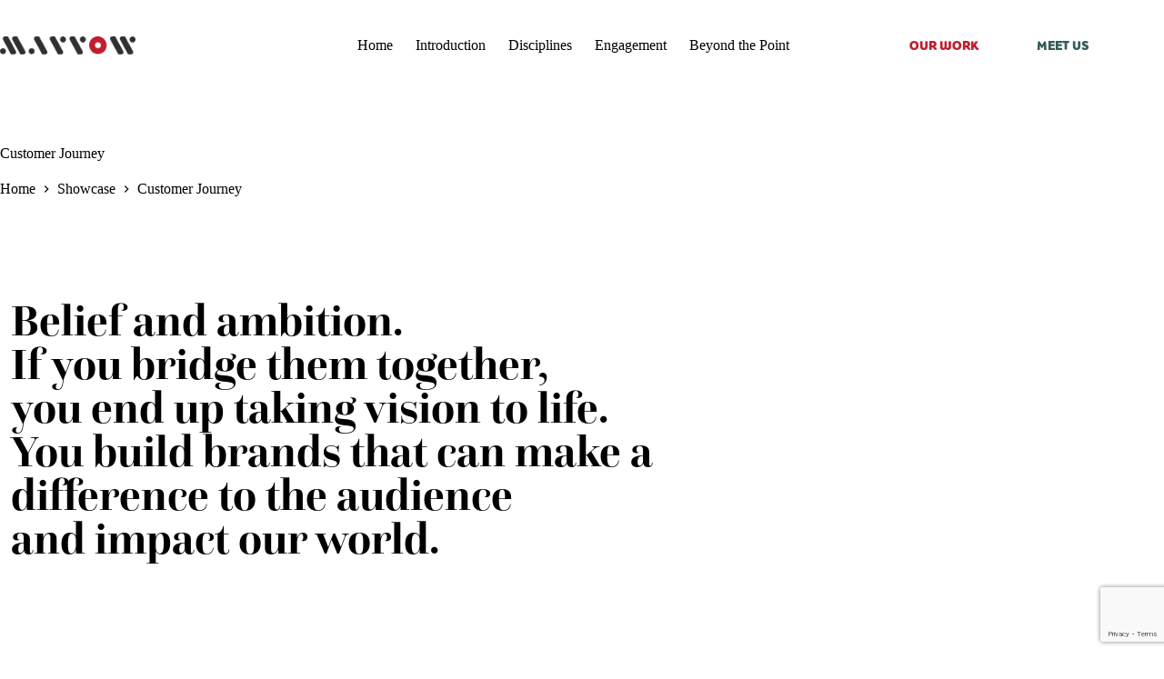

--- FILE ---
content_type: text/html; charset=UTF-8
request_url: https://www.marrow.red/portfolio-tag/customer-journey/
body_size: 20828
content:
<!doctype html>
<html lang="en-US">
<head>
	
	<meta charset="UTF-8">
	<meta name="viewport" content="width=device-width, initial-scale=1, maximum-scale=5, viewport-fit=cover">
	<link rel="profile" href="https://gmpg.org/xfn/11">

	<meta name='robots' content='index, follow, max-image-preview:large, max-snippet:-1, max-video-preview:-1' />
	<style>img:is([sizes="auto" i], [sizes^="auto," i]) { contain-intrinsic-size: 3000px 1500px }</style>
	
	<!-- This site is optimized with the Yoast SEO plugin v24.8.1 - https://yoast.com/wordpress/plugins/seo/ -->
	<title>Customer Journey Agency in Dubai, UAE | Innovative Branding &amp; Experience Experts</title>
	<meta name="description" content="Enhance your brand experience with an Innovative Customer Journey Agency in Dubai, UAE ✔ Strategic branding that connects ✔ Proven touchpoints that convert ✔ CX design that delights ✔ User insights that drive loyalty. Call Now – Red Marrow" />
	<link rel="canonical" href="https://www.marrow.red/portfolio-tag/customer-journey/" />
	<meta property="og:locale" content="en_US" />
	<meta property="og:type" content="article" />
	<meta property="og:title" content="Customer Journey Agency in Dubai, UAE | Innovative Branding &amp; Experience Experts" />
	<meta property="og:description" content="Enhance your brand experience with an Innovative Customer Journey Agency in Dubai, UAE ✔ Strategic branding that connects ✔ Proven touchpoints that convert ✔ CX design that delights ✔ User insights that drive loyalty. Call Now – Red Marrow" />
	<meta property="og:url" content="https://www.marrow.red/portfolio-tag/customer-journey/" />
	<meta property="og:site_name" content="Red Marrow Branding Services Dubai" />
	<meta name="twitter:card" content="summary_large_image" />
	<script type="application/ld+json" class="yoast-schema-graph">{"@context":"https://schema.org","@graph":[{"@type":"CollectionPage","@id":"https://www.marrow.red/portfolio-tag/customer-journey/","url":"https://www.marrow.red/portfolio-tag/customer-journey/","name":"Customer Journey Agency in Dubai, UAE | Innovative Branding & Experience Experts","isPartOf":{"@id":"https://34.196.120.239/#website"},"primaryImageOfPage":{"@id":"https://www.marrow.red/portfolio-tag/customer-journey/#primaryimage"},"image":{"@id":"https://www.marrow.red/portfolio-tag/customer-journey/#primaryimage"},"thumbnailUrl":"https://www.marrow.red/wp-content/uploads/2024/07/elements-project-thumb.webp","description":"Enhance your brand experience with an Innovative Customer Journey Agency in Dubai, UAE ✔ Strategic branding that connects ✔ Proven touchpoints that convert ✔ CX design that delights ✔ User insights that drive loyalty. Call Now – Red Marrow","breadcrumb":{"@id":"https://www.marrow.red/portfolio-tag/customer-journey/#breadcrumb"},"inLanguage":"en-US"},{"@type":"ImageObject","inLanguage":"en-US","@id":"https://www.marrow.red/portfolio-tag/customer-journey/#primaryimage","url":"https://www.marrow.red/wp-content/uploads/2024/07/elements-project-thumb.webp","contentUrl":"https://www.marrow.red/wp-content/uploads/2024/07/elements-project-thumb.webp","width":1200,"height":1200},{"@type":"BreadcrumbList","@id":"https://www.marrow.red/portfolio-tag/customer-journey/#breadcrumb","itemListElement":[{"@type":"ListItem","position":1,"name":"Home","item":"https://34.196.120.239/"},{"@type":"ListItem","position":2,"name":"Customer Journey"}]},{"@type":"WebSite","@id":"https://34.196.120.239/#website","url":"https://34.196.120.239/","name":"Red Marrow Branding Services Dubai","description":"","publisher":{"@id":"https://34.196.120.239/#organization"},"potentialAction":[{"@type":"SearchAction","target":{"@type":"EntryPoint","urlTemplate":"https://34.196.120.239/?s={search_term_string}"},"query-input":{"@type":"PropertyValueSpecification","valueRequired":true,"valueName":"search_term_string"}}],"inLanguage":"en-US"},{"@type":"Organization","@id":"https://34.196.120.239/#organization","name":"Red Marrow Branding Services Dubai","url":"https://34.196.120.239/","logo":{"@type":"ImageObject","inLanguage":"en-US","@id":"https://34.196.120.239/#/schema/logo/image/","url":"https://www.marrow.red/wp-content/uploads/2023/10/red-marrow-logo-web-b-c-dg.png","contentUrl":"https://www.marrow.red/wp-content/uploads/2023/10/red-marrow-logo-web-b-c-dg.png","width":700,"height":94,"caption":"Red Marrow Branding Services Dubai"},"image":{"@id":"https://34.196.120.239/#/schema/logo/image/"},"sameAs":["https://www.facebook.com/MarrowAgency","https://www.linkedin.com/company/marrowagency/","https://www.instagram.com/marrowagency/"]}]}</script>
	<!-- / Yoast SEO plugin. -->


<link rel='dns-prefetch' href='//use.typekit.net' />
<link rel="alternate" type="application/rss+xml" title="Red Marrow Branding Services Dubai &raquo; Feed" href="https://www.marrow.red/feed/" />
<link rel="alternate" type="application/rss+xml" title="Red Marrow Branding Services Dubai &raquo; Comments Feed" href="https://www.marrow.red/comments/feed/" />
<link rel="alternate" type="application/rss+xml" title="Red Marrow Branding Services Dubai &raquo; Customer Journey Discipline Feed" href="https://www.marrow.red/portfolio-tag/customer-journey/feed/" />
<link rel='stylesheet' id='blocksy-dynamic-global-css' href='https://www.marrow.red/wp-content/uploads/blocksy/css/global.css?ver=74967' media='all' />
<link rel='stylesheet' id='ugb-style-css-css' href='https://www.marrow.red/wp-content/plugins/stackable-ultimate-gutenberg-blocks-premium/dist/frontend_blocks.css?ver=3.15.2' media='all' />
<style id='ugb-style-css-inline-css'>
:root {--stk-block-width-default-detected: 1290px;}
#start-resizable-editor-section{display:none}@media only screen and (min-width:1000px){:where(.has-text-align-left) .stk-block-divider{--stk-dots-margin-left:0;--stk-dots-margin-right:auto}:where(.has-text-align-right) .stk-block-divider{--stk-dots-margin-right:0;--stk-dots-margin-left:auto}:where(.has-text-align-center) .stk-block-divider{--stk-dots-margin-right:auto;--stk-dots-margin-left:auto}.stk-block.stk-block-divider.has-text-align-center{--stk-dots-margin-right:auto;--stk-dots-margin-left:auto}.stk-block.stk-block-divider.has-text-align-right{--stk-dots-margin-right:0;--stk-dots-margin-left:auto}.stk-block.stk-block-divider.has-text-align-left{--stk-dots-margin-left:0;--stk-dots-margin-right:auto}.stk-block-feature>*>.stk-row{flex-wrap:var(--stk-feature-flex-wrap,nowrap)}.stk-row{flex-wrap:nowrap}.stk--hide-desktop,.stk--hide-desktop.stk-block{display:none!important}}@media only screen and (min-width:690px){:where(body:not(.wp-admin) .stk-block-column:first-child:nth-last-child(2)){flex:1 1 calc(50% - var(--stk-column-gap, 0px)*1/2)!important}:where(body:not(.wp-admin) .stk-block-column:nth-child(2):last-child){flex:1 1 calc(50% - var(--stk-column-gap, 0px)*1/2)!important}:where(body:not(.wp-admin) .stk-block-column:first-child:nth-last-child(3)){flex:1 1 calc(33.33333% - var(--stk-column-gap, 0px)*2/3)!important}:where(body:not(.wp-admin) .stk-block-column:nth-child(2):nth-last-child(2)){flex:1 1 calc(33.33333% - var(--stk-column-gap, 0px)*2/3)!important}:where(body:not(.wp-admin) .stk-block-column:nth-child(3):last-child){flex:1 1 calc(33.33333% - var(--stk-column-gap, 0px)*2/3)!important}:where(body:not(.wp-admin) .stk-block-column:first-child:nth-last-child(4)){flex:1 1 calc(25% - var(--stk-column-gap, 0px)*3/4)!important}:where(body:not(.wp-admin) .stk-block-column:nth-child(2):nth-last-child(3)){flex:1 1 calc(25% - var(--stk-column-gap, 0px)*3/4)!important}:where(body:not(.wp-admin) .stk-block-column:nth-child(3):nth-last-child(2)){flex:1 1 calc(25% - var(--stk-column-gap, 0px)*3/4)!important}:where(body:not(.wp-admin) .stk-block-column:nth-child(4):last-child){flex:1 1 calc(25% - var(--stk-column-gap, 0px)*3/4)!important}:where(body:not(.wp-admin) .stk-block-column:first-child:nth-last-child(5)){flex:1 1 calc(20% - var(--stk-column-gap, 0px)*4/5)!important}:where(body:not(.wp-admin) .stk-block-column:nth-child(2):nth-last-child(4)){flex:1 1 calc(20% - var(--stk-column-gap, 0px)*4/5)!important}:where(body:not(.wp-admin) .stk-block-column:nth-child(3):nth-last-child(3)){flex:1 1 calc(20% - var(--stk-column-gap, 0px)*4/5)!important}:where(body:not(.wp-admin) .stk-block-column:nth-child(4):nth-last-child(2)){flex:1 1 calc(20% - var(--stk-column-gap, 0px)*4/5)!important}:where(body:not(.wp-admin) .stk-block-column:nth-child(5):last-child){flex:1 1 calc(20% - var(--stk-column-gap, 0px)*4/5)!important}:where(body:not(.wp-admin) .stk-block-column:first-child:nth-last-child(6)){flex:1 1 calc(16.66667% - var(--stk-column-gap, 0px)*5/6)!important}:where(body:not(.wp-admin) .stk-block-column:nth-child(2):nth-last-child(5)){flex:1 1 calc(16.66667% - var(--stk-column-gap, 0px)*5/6)!important}:where(body:not(.wp-admin) .stk-block-column:nth-child(3):nth-last-child(4)){flex:1 1 calc(16.66667% - var(--stk-column-gap, 0px)*5/6)!important}:where(body:not(.wp-admin) .stk-block-column:nth-child(4):nth-last-child(3)){flex:1 1 calc(16.66667% - var(--stk-column-gap, 0px)*5/6)!important}:where(body:not(.wp-admin) .stk-block-column:nth-child(5):nth-last-child(2)){flex:1 1 calc(16.66667% - var(--stk-column-gap, 0px)*5/6)!important}:where(body:not(.wp-admin) .stk-block-column:nth-child(6):last-child){flex:1 1 calc(16.66667% - var(--stk-column-gap, 0px)*5/6)!important}.stk-block-tabs>.stk-inner-blocks.stk-block-tabs--vertical{grid-template-columns:auto 1fr auto}.stk-block-tabs>.stk-inner-blocks.stk-block-tabs--vertical>.stk-block-tab-labels:first-child{grid-column:1/2}.stk-block-tabs>.stk-inner-blocks.stk-block-tabs--vertical>.stk-block-tab-content:last-child{grid-column:2/4}.stk-block-tabs>.stk-inner-blocks.stk-block-tabs--vertical>.stk-block-tab-content:first-child{grid-column:1/3}.stk-block-tabs>.stk-inner-blocks.stk-block-tabs--vertical>.stk-block-tab-labels:last-child{grid-column:3/4}.stk-block .stk-block.aligncenter,.stk-block:is(.aligncenter,.alignwide,.alignfull)>.stk-content-align:not(.alignwide):not(.alignfull){margin-left:auto;margin-right:auto;max-width:var(--stk-block-default-width,var(--stk-block-width-default-detected,900px));width:100%}.stk-block .stk-block.alignwide,.stk-block:is(.aligncenter,.alignwide,.alignfull)>.stk-content-align.alignwide{margin-left:auto;margin-right:auto;max-width:var(--stk-block-wide-width,var(--stk-block-width-wide-detected,80vw));width:100%}.stk-row.stk-columns-2>.stk-column{flex:1 1 50%;max-width:50%}.stk-row.stk-columns-3>.stk-column{flex:1 1 33.3333333333%;max-width:33.3333333333%}.stk-row.stk-columns-4>.stk-column{flex:1 1 25%;max-width:25%}.stk-row.stk-columns-5>.stk-column{flex:1 1 20%;max-width:20%}.stk-row.stk-columns-6>.stk-column{flex:1 1 16.6666666667%;max-width:16.6666666667%}.stk-row.stk-columns-7>.stk-column{flex:1 1 14.2857142857%;max-width:14.2857142857%}.stk-row.stk-columns-8>.stk-column{flex:1 1 12.5%;max-width:12.5%}.stk-row.stk-columns-9>.stk-column{flex:1 1 11.1111111111%;max-width:11.1111111111%}.stk-row.stk-columns-10>.stk-column{flex:1 1 10%;max-width:10%}}@media only screen and (min-width:690px) and (max-width:999px){.stk-button-group:is(.stk--collapse-on-tablet)>.block-editor-inner-blocks>.block-editor-block-list__layout>[data-block]{margin-inline-end:var(--stk-alignment-margin-right);margin-inline-start:var(--stk-alignment-margin-left)}:where(.has-text-align-left-tablet) .stk-block-divider{--stk-dots-margin-left:0;--stk-dots-margin-right:auto}:where(.has-text-align-right-tablet) .stk-block-divider{--stk-dots-margin-right:0;--stk-dots-margin-left:auto}:where(.has-text-align-center-tablet) .stk-block-divider{--stk-dots-margin-right:auto;--stk-dots-margin-left:auto}.stk--hide-tablet,.stk--hide-tablet.stk-block{display:none!important}.stk-button-group:is(.stk--collapse-on-tablet) .stk-block:is(.stk-block-button,.stk-block-icon-button){margin-inline-end:var(--stk-alignment-margin-right);margin-inline-start:var(--stk-alignment-margin-left)}}@media only screen and (max-width:999px){.stk-block-button{min-width:-moz-fit-content;min-width:fit-content}.stk-block.stk-block-divider.has-text-align-center-tablet{--stk-dots-margin-right:auto;--stk-dots-margin-left:auto}.stk-block.stk-block-divider.has-text-align-right-tablet{--stk-dots-margin-right:0;--stk-dots-margin-left:auto}.stk-block.stk-block-divider.has-text-align-left-tablet{--stk-dots-margin-left:0;--stk-dots-margin-right:auto}.has-text-align-center-tablet{--stk-alignment-padding-left:0;--stk-alignment-justify-content:center;--stk-alignment-text-align:center;--stk-alignment-margin-left:auto;--stk-alignment-margin-right:auto;text-align:var(--stk-alignment-text-align,start)}.has-text-align-left-tablet{--stk-alignment-justify-content:flex-start;--stk-alignment-text-align:start;--stk-alignment-margin-left:0;--stk-alignment-margin-right:auto;text-align:var(--stk-alignment-text-align,start)}.has-text-align-right-tablet{--stk-alignment-justify-content:flex-end;--stk-alignment-text-align:end;--stk-alignment-margin-left:auto;--stk-alignment-margin-right:0;text-align:var(--stk-alignment-text-align,start)}.has-text-align-justify-tablet{--stk-alignment-text-align:justify}.has-text-align-space-between-tablet{--stk-alignment-justify-content:space-between}.has-text-align-space-around-tablet{--stk-alignment-justify-content:space-around}.has-text-align-space-evenly-tablet{--stk-alignment-justify-content:space-evenly}.stk-block-timeline.stk-block-timeline__ios-polyfill{--fixed-bg:linear-gradient(to bottom,var(--line-accent-bg-color,#000) 0,var(--line-accent-bg-color-2,#000) var(--line-accent-bg-location,50%))}}@media only screen and (max-width:689px){.stk-button-group:is(.stk--collapse-on-mobile)>.block-editor-inner-blocks>.block-editor-block-list__layout>[data-block],.stk-button-group:is(.stk--collapse-on-tablet)>.block-editor-inner-blocks>.block-editor-block-list__layout>[data-block]{margin-inline-end:var(--stk-alignment-margin-right);margin-inline-start:var(--stk-alignment-margin-left)}.entry-content .stk-block.stk-has-top-separator{padding-top:23vw}.entry-content .stk-block.stk-has-bottom-separator{padding-bottom:23vw}.entry-content .stk-block .stk-separator__wrapper{height:23vw}.stk-block-carousel.stk--hide-mobile-arrows>.stk-block-carousel__content-wrapper>*>.stk-block-carousel__buttons,.stk-block-carousel.stk--hide-mobile-dots>.stk-block-carousel__content-wrapper>.stk-block-carousel__dots{display:none}:where(.has-text-align-left-mobile) .stk-block-divider{--stk-dots-margin-left:0;--stk-dots-margin-right:auto}:where(.has-text-align-right-mobile) .stk-block-divider{--stk-dots-margin-right:0;--stk-dots-margin-left:auto}:where(.has-text-align-center-mobile) .stk-block-divider{--stk-dots-margin-right:auto;--stk-dots-margin-left:auto}.stk-block.stk-block-divider.has-text-align-center-mobile{--stk-dots-margin-right:auto;--stk-dots-margin-left:auto}.stk-block.stk-block-divider.has-text-align-right-mobile{--stk-dots-margin-right:0;--stk-dots-margin-left:auto}.stk-block.stk-block-divider.has-text-align-left-mobile{--stk-dots-margin-left:0;--stk-dots-margin-right:auto}.stk-block.stk-block-feature:is(.is-style-default,.is-style-horizontal)>.stk-container>.stk-inner-blocks.stk-block-content{flex-direction:column-reverse}.stk-block-posts{--stk-columns:1}.stk-block-tab-labels:not(.stk-block-tab-labels--wrap-mobile){overflow-x:auto!important;width:100%}.stk-block-tab-labels:not(.stk-block-tab-labels--wrap-mobile)::-webkit-scrollbar{height:0!important}.stk-block-tab-labels:not(.stk-block-tab-labels--wrap-mobile) .stk-block-tab-labels__wrapper{flex-wrap:nowrap;min-width:-webkit-fill-available;min-width:fill-available;width:max-content}.stk-block-tabs>.stk-inner-blocks{grid-template-columns:1fr}.stk-block-tabs>.stk-inner-blocks>.stk-block-tab-labels:last-child{grid-row:1/2}:root{--stk-block-margin-bottom:16px;--stk-column-margin:8px;--stk-container-padding:24px;--stk-container-padding-large:32px 24px;--stk-container-padding-small:8px 24px;--stk-block-background-padding:16px}.stk-block .stk-block:is(.aligncenter,.alignwide),.stk-block:is(.aligncenter,.alignwide,.alignfull)>.stk-content-align.alignwide,.stk-block:is(.aligncenter,.alignwide,.alignfull)>.stk-content-align:not(.alignwide):not(.alignfull){width:100%}.stk-column{flex:1 1 100%;max-width:100%}.stk--hide-mobile,.stk--hide-mobile.stk-block{display:none!important}.stk-button-group:is(.stk--collapse-on-mobile) .stk-block:is(.stk-block-button,.stk-block-icon-button),.stk-button-group:is(.stk--collapse-on-tablet) .stk-block:is(.stk-block-button,.stk-block-icon-button){margin-inline-end:var(--stk-alignment-margin-right);margin-inline-start:var(--stk-alignment-margin-left)}.has-text-align-center-mobile{--stk-alignment-padding-left:0;--stk-alignment-justify-content:center;--stk-alignment-text-align:center;--stk-alignment-margin-left:auto;--stk-alignment-margin-right:auto;text-align:var(--stk-alignment-text-align,start)}.has-text-align-left-mobile{--stk-alignment-justify-content:flex-start;--stk-alignment-text-align:start;--stk-alignment-margin-left:0;--stk-alignment-margin-right:auto;text-align:var(--stk-alignment-text-align,start)}.has-text-align-right-mobile{--stk-alignment-justify-content:flex-end;--stk-alignment-text-align:end;--stk-alignment-margin-left:auto;--stk-alignment-margin-right:0;text-align:var(--stk-alignment-text-align,start)}.has-text-align-justify-mobile{--stk-alignment-text-align:justify}.has-text-align-space-between-mobile{--stk-alignment-justify-content:space-between}.has-text-align-space-around-mobile{--stk-alignment-justify-content:space-around}.has-text-align-space-evenly-mobile{--stk-alignment-justify-content:space-evenly}.stk-block.stk-block-timeline{--content-line:0!important;padding-top:0}.stk-block-timeline>.stk-inner-blocks{align-items:flex-start;grid-template-columns:var(--line-dot-size,16px) 1fr;grid-template-rows:auto 1fr;padding-left:16px}.stk-block-timeline>.stk-inner-blocks:after{inset-inline-start:calc(var(--line-dot-size, 16px)/2 - var(--line-bg-width, 3px)/2 + 16px)}.stk-block-timeline .stk-block-timeline__middle{inset-block-start:8px;inset-inline-start:16px;position:absolute}.stk-block-timeline .stk-block-timeline__content{grid-column:2/3;grid-row:2/3;text-align:start}.stk-block-timeline .stk-block-timeline__date{grid-column:2/3;grid-row:1/2;text-align:start}.stk-block-timeline>.stk-inner-blocks:after{bottom:calc(100% - var(--line-dot-size, 16px)/2 - .5em);top:calc(var(--line-dot-size, 16px)/2 + .5em)}.stk-block-timeline+.stk-block-timeline>.stk-inner-blocks:after{top:-16px}}#end-resizable-editor-section{display:none}
</style>
<link rel='stylesheet' id='ugb-style-css-premium-css' href='https://www.marrow.red/wp-content/plugins/stackable-ultimate-gutenberg-blocks-premium/dist/frontend_blocks__premium_only.css?ver=3.15.2' media='all' />
<link rel='stylesheet' id='wp-block-library-css' href='https://www.marrow.red/wp-includes/css/dist/block-library/style.min.css?ver=6.7.4' media='all' />
<style id='depicter-slider-style-inline-css'>
/*!***************************************************************************************************************************************************************************************************************************************!*\
  !*** css ./node_modules/css-loader/dist/cjs.js??ruleSet[1].rules[3].use[1]!./node_modules/postcss-loader/dist/cjs.js??ruleSet[1].rules[3].use[2]!./node_modules/sass-loader/dist/cjs.js??ruleSet[1].rules[3].use[3]!./src/style.scss ***!
  \***************************************************************************************************************************************************************************************************************************************/
/**
 * The following styles get applied both on the front of your site
 * and in the editor.
 *
 * Replace them with your own styles or remove the file completely.
 */
.wp-block-create-block-depicter {
  background-color: #21759b;
  color: #fff;
  padding: 2px;
}

/*# sourceMappingURL=style-index.css.map*/
</style>
<style id='global-styles-inline-css'>
:root{--wp--preset--aspect-ratio--square: 1;--wp--preset--aspect-ratio--4-3: 4/3;--wp--preset--aspect-ratio--3-4: 3/4;--wp--preset--aspect-ratio--3-2: 3/2;--wp--preset--aspect-ratio--2-3: 2/3;--wp--preset--aspect-ratio--16-9: 16/9;--wp--preset--aspect-ratio--9-16: 9/16;--wp--preset--color--black: #000000;--wp--preset--color--cyan-bluish-gray: #abb8c3;--wp--preset--color--white: #ffffff;--wp--preset--color--pale-pink: #f78da7;--wp--preset--color--vivid-red: #cf2e2e;--wp--preset--color--luminous-vivid-orange: #ff6900;--wp--preset--color--luminous-vivid-amber: #fcb900;--wp--preset--color--light-green-cyan: #7bdcb5;--wp--preset--color--vivid-green-cyan: #00d084;--wp--preset--color--pale-cyan-blue: #8ed1fc;--wp--preset--color--vivid-cyan-blue: #0693e3;--wp--preset--color--vivid-purple: #9b51e0;--wp--preset--color--palette-color-1: var(--theme-palette-color-1, #000000);--wp--preset--color--palette-color-2: var(--theme-palette-color-2, #be1e2d);--wp--preset--color--palette-color-3: var(--theme-palette-color-3, #365959);--wp--preset--color--palette-color-4: var(--theme-palette-color-4, #809696);--wp--preset--color--palette-color-5: var(--theme-palette-color-5, #BFC9C9);--wp--preset--color--palette-color-6: var(--theme-palette-color-6, #f2f5f7);--wp--preset--color--palette-color-7: var(--theme-palette-color-7, #FAFBFC);--wp--preset--color--palette-color-8: var(--theme-palette-color-8, #ffffff);--wp--preset--gradient--vivid-cyan-blue-to-vivid-purple: linear-gradient(135deg,rgba(6,147,227,1) 0%,rgb(155,81,224) 100%);--wp--preset--gradient--light-green-cyan-to-vivid-green-cyan: linear-gradient(135deg,rgb(122,220,180) 0%,rgb(0,208,130) 100%);--wp--preset--gradient--luminous-vivid-amber-to-luminous-vivid-orange: linear-gradient(135deg,rgba(252,185,0,1) 0%,rgba(255,105,0,1) 100%);--wp--preset--gradient--luminous-vivid-orange-to-vivid-red: linear-gradient(135deg,rgba(255,105,0,1) 0%,rgb(207,46,46) 100%);--wp--preset--gradient--very-light-gray-to-cyan-bluish-gray: linear-gradient(135deg,rgb(238,238,238) 0%,rgb(169,184,195) 100%);--wp--preset--gradient--cool-to-warm-spectrum: linear-gradient(135deg,rgb(74,234,220) 0%,rgb(151,120,209) 20%,rgb(207,42,186) 40%,rgb(238,44,130) 60%,rgb(251,105,98) 80%,rgb(254,248,76) 100%);--wp--preset--gradient--blush-light-purple: linear-gradient(135deg,rgb(255,206,236) 0%,rgb(152,150,240) 100%);--wp--preset--gradient--blush-bordeaux: linear-gradient(135deg,rgb(254,205,165) 0%,rgb(254,45,45) 50%,rgb(107,0,62) 100%);--wp--preset--gradient--luminous-dusk: linear-gradient(135deg,rgb(255,203,112) 0%,rgb(199,81,192) 50%,rgb(65,88,208) 100%);--wp--preset--gradient--pale-ocean: linear-gradient(135deg,rgb(255,245,203) 0%,rgb(182,227,212) 50%,rgb(51,167,181) 100%);--wp--preset--gradient--electric-grass: linear-gradient(135deg,rgb(202,248,128) 0%,rgb(113,206,126) 100%);--wp--preset--gradient--midnight: linear-gradient(135deg,rgb(2,3,129) 0%,rgb(40,116,252) 100%);--wp--preset--gradient--juicy-peach: linear-gradient(to right, #ffecd2 0%, #fcb69f 100%);--wp--preset--gradient--young-passion: linear-gradient(to right, #ff8177 0%, #ff867a 0%, #ff8c7f 21%, #f99185 52%, #cf556c 78%, #b12a5b 100%);--wp--preset--gradient--true-sunset: linear-gradient(to right, #fa709a 0%, #fee140 100%);--wp--preset--gradient--morpheus-den: linear-gradient(to top, #30cfd0 0%, #330867 100%);--wp--preset--gradient--plum-plate: linear-gradient(135deg, #667eea 0%, #764ba2 100%);--wp--preset--gradient--aqua-splash: linear-gradient(15deg, #13547a 0%, #80d0c7 100%);--wp--preset--gradient--love-kiss: linear-gradient(to top, #ff0844 0%, #ffb199 100%);--wp--preset--gradient--new-retrowave: linear-gradient(to top, #3b41c5 0%, #a981bb 49%, #ffc8a9 100%);--wp--preset--gradient--plum-bath: linear-gradient(to top, #cc208e 0%, #6713d2 100%);--wp--preset--gradient--high-flight: linear-gradient(to right, #0acffe 0%, #495aff 100%);--wp--preset--gradient--teen-party: linear-gradient(-225deg, #FF057C 0%, #8D0B93 50%, #321575 100%);--wp--preset--gradient--fabled-sunset: linear-gradient(-225deg, #231557 0%, #44107A 29%, #FF1361 67%, #FFF800 100%);--wp--preset--gradient--arielle-smile: radial-gradient(circle 248px at center, #16d9e3 0%, #30c7ec 47%, #46aef7 100%);--wp--preset--gradient--itmeo-branding: linear-gradient(180deg, #2af598 0%, #009efd 100%);--wp--preset--gradient--deep-blue: linear-gradient(to right, #6a11cb 0%, #2575fc 100%);--wp--preset--gradient--strong-bliss: linear-gradient(to right, #f78ca0 0%, #f9748f 19%, #fd868c 60%, #fe9a8b 100%);--wp--preset--gradient--sweet-period: linear-gradient(to top, #3f51b1 0%, #5a55ae 13%, #7b5fac 25%, #8f6aae 38%, #a86aa4 50%, #cc6b8e 62%, #f18271 75%, #f3a469 87%, #f7c978 100%);--wp--preset--gradient--purple-division: linear-gradient(to top, #7028e4 0%, #e5b2ca 100%);--wp--preset--gradient--cold-evening: linear-gradient(to top, #0c3483 0%, #a2b6df 100%, #6b8cce 100%, #a2b6df 100%);--wp--preset--gradient--mountain-rock: linear-gradient(to right, #868f96 0%, #596164 100%);--wp--preset--gradient--desert-hump: linear-gradient(to top, #c79081 0%, #dfa579 100%);--wp--preset--gradient--ethernal-constance: linear-gradient(to top, #09203f 0%, #537895 100%);--wp--preset--gradient--happy-memories: linear-gradient(-60deg, #ff5858 0%, #f09819 100%);--wp--preset--gradient--grown-early: linear-gradient(to top, #0ba360 0%, #3cba92 100%);--wp--preset--gradient--morning-salad: linear-gradient(-225deg, #B7F8DB 0%, #50A7C2 100%);--wp--preset--gradient--night-call: linear-gradient(-225deg, #AC32E4 0%, #7918F2 48%, #4801FF 100%);--wp--preset--gradient--mind-crawl: linear-gradient(-225deg, #473B7B 0%, #3584A7 51%, #30D2BE 100%);--wp--preset--gradient--angel-care: linear-gradient(-225deg, #FFE29F 0%, #FFA99F 48%, #FF719A 100%);--wp--preset--gradient--juicy-cake: linear-gradient(to top, #e14fad 0%, #f9d423 100%);--wp--preset--gradient--rich-metal: linear-gradient(to right, #d7d2cc 0%, #304352 100%);--wp--preset--gradient--mole-hall: linear-gradient(-20deg, #616161 0%, #9bc5c3 100%);--wp--preset--gradient--cloudy-knoxville: linear-gradient(120deg, #fdfbfb 0%, #ebedee 100%);--wp--preset--gradient--soft-grass: linear-gradient(to top, #c1dfc4 0%, #deecdd 100%);--wp--preset--gradient--saint-petersburg: linear-gradient(135deg, #f5f7fa 0%, #c3cfe2 100%);--wp--preset--gradient--everlasting-sky: linear-gradient(135deg, #fdfcfb 0%, #e2d1c3 100%);--wp--preset--gradient--kind-steel: linear-gradient(-20deg, #e9defa 0%, #fbfcdb 100%);--wp--preset--gradient--over-sun: linear-gradient(60deg, #abecd6 0%, #fbed96 100%);--wp--preset--gradient--premium-white: linear-gradient(to top, #d5d4d0 0%, #d5d4d0 1%, #eeeeec 31%, #efeeec 75%, #e9e9e7 100%);--wp--preset--gradient--clean-mirror: linear-gradient(45deg, #93a5cf 0%, #e4efe9 100%);--wp--preset--gradient--wild-apple: linear-gradient(to top, #d299c2 0%, #fef9d7 100%);--wp--preset--gradient--snow-again: linear-gradient(to top, #e6e9f0 0%, #eef1f5 100%);--wp--preset--gradient--confident-cloud: linear-gradient(to top, #dad4ec 0%, #dad4ec 1%, #f3e7e9 100%);--wp--preset--gradient--glass-water: linear-gradient(to top, #dfe9f3 0%, white 100%);--wp--preset--gradient--perfect-white: linear-gradient(-225deg, #E3FDF5 0%, #FFE6FA 100%);--wp--preset--font-size--small: 13px;--wp--preset--font-size--medium: 20px;--wp--preset--font-size--large: clamp(22px, 1.375rem + ((1vw - 3.2px) * 0.625), 30px);--wp--preset--font-size--x-large: clamp(30px, 1.875rem + ((1vw - 3.2px) * 1.563), 50px);--wp--preset--font-size--xx-large: clamp(45px, 2.813rem + ((1vw - 3.2px) * 2.734), 80px);--wp--preset--spacing--20: 0.44rem;--wp--preset--spacing--30: 0.67rem;--wp--preset--spacing--40: 1rem;--wp--preset--spacing--50: 1.5rem;--wp--preset--spacing--60: 2.25rem;--wp--preset--spacing--70: 3.38rem;--wp--preset--spacing--80: 5.06rem;--wp--preset--shadow--natural: 6px 6px 9px rgba(0, 0, 0, 0.2);--wp--preset--shadow--deep: 12px 12px 50px rgba(0, 0, 0, 0.4);--wp--preset--shadow--sharp: 6px 6px 0px rgba(0, 0, 0, 0.2);--wp--preset--shadow--outlined: 6px 6px 0px -3px rgba(255, 255, 255, 1), 6px 6px rgba(0, 0, 0, 1);--wp--preset--shadow--crisp: 6px 6px 0px rgba(0, 0, 0, 1);}:root { --wp--style--global--content-size: var(--theme-block-max-width);--wp--style--global--wide-size: var(--theme-block-wide-max-width); }:where(body) { margin: 0; }.wp-site-blocks > .alignleft { float: left; margin-right: 2em; }.wp-site-blocks > .alignright { float: right; margin-left: 2em; }.wp-site-blocks > .aligncenter { justify-content: center; margin-left: auto; margin-right: auto; }:where(.wp-site-blocks) > * { margin-block-start: var(--theme-content-spacing); margin-block-end: 0; }:where(.wp-site-blocks) > :first-child { margin-block-start: 0; }:where(.wp-site-blocks) > :last-child { margin-block-end: 0; }:root { --wp--style--block-gap: var(--theme-content-spacing); }:root :where(.is-layout-flow) > :first-child{margin-block-start: 0;}:root :where(.is-layout-flow) > :last-child{margin-block-end: 0;}:root :where(.is-layout-flow) > *{margin-block-start: var(--theme-content-spacing);margin-block-end: 0;}:root :where(.is-layout-constrained) > :first-child{margin-block-start: 0;}:root :where(.is-layout-constrained) > :last-child{margin-block-end: 0;}:root :where(.is-layout-constrained) > *{margin-block-start: var(--theme-content-spacing);margin-block-end: 0;}:root :where(.is-layout-flex){gap: var(--theme-content-spacing);}:root :where(.is-layout-grid){gap: var(--theme-content-spacing);}.is-layout-flow > .alignleft{float: left;margin-inline-start: 0;margin-inline-end: 2em;}.is-layout-flow > .alignright{float: right;margin-inline-start: 2em;margin-inline-end: 0;}.is-layout-flow > .aligncenter{margin-left: auto !important;margin-right: auto !important;}.is-layout-constrained > .alignleft{float: left;margin-inline-start: 0;margin-inline-end: 2em;}.is-layout-constrained > .alignright{float: right;margin-inline-start: 2em;margin-inline-end: 0;}.is-layout-constrained > .aligncenter{margin-left: auto !important;margin-right: auto !important;}.is-layout-constrained > :where(:not(.alignleft):not(.alignright):not(.alignfull)){max-width: var(--wp--style--global--content-size);margin-left: auto !important;margin-right: auto !important;}.is-layout-constrained > .alignwide{max-width: var(--wp--style--global--wide-size);}body .is-layout-flex{display: flex;}.is-layout-flex{flex-wrap: wrap;align-items: center;}.is-layout-flex > :is(*, div){margin: 0;}body .is-layout-grid{display: grid;}.is-layout-grid > :is(*, div){margin: 0;}body{padding-top: 0px;padding-right: 0px;padding-bottom: 0px;padding-left: 0px;}.has-black-color{color: var(--wp--preset--color--black) !important;}.has-cyan-bluish-gray-color{color: var(--wp--preset--color--cyan-bluish-gray) !important;}.has-white-color{color: var(--wp--preset--color--white) !important;}.has-pale-pink-color{color: var(--wp--preset--color--pale-pink) !important;}.has-vivid-red-color{color: var(--wp--preset--color--vivid-red) !important;}.has-luminous-vivid-orange-color{color: var(--wp--preset--color--luminous-vivid-orange) !important;}.has-luminous-vivid-amber-color{color: var(--wp--preset--color--luminous-vivid-amber) !important;}.has-light-green-cyan-color{color: var(--wp--preset--color--light-green-cyan) !important;}.has-vivid-green-cyan-color{color: var(--wp--preset--color--vivid-green-cyan) !important;}.has-pale-cyan-blue-color{color: var(--wp--preset--color--pale-cyan-blue) !important;}.has-vivid-cyan-blue-color{color: var(--wp--preset--color--vivid-cyan-blue) !important;}.has-vivid-purple-color{color: var(--wp--preset--color--vivid-purple) !important;}.has-palette-color-1-color{color: var(--wp--preset--color--palette-color-1) !important;}.has-palette-color-2-color{color: var(--wp--preset--color--palette-color-2) !important;}.has-palette-color-3-color{color: var(--wp--preset--color--palette-color-3) !important;}.has-palette-color-4-color{color: var(--wp--preset--color--palette-color-4) !important;}.has-palette-color-5-color{color: var(--wp--preset--color--palette-color-5) !important;}.has-palette-color-6-color{color: var(--wp--preset--color--palette-color-6) !important;}.has-palette-color-7-color{color: var(--wp--preset--color--palette-color-7) !important;}.has-palette-color-8-color{color: var(--wp--preset--color--palette-color-8) !important;}.has-black-background-color{background-color: var(--wp--preset--color--black) !important;}.has-cyan-bluish-gray-background-color{background-color: var(--wp--preset--color--cyan-bluish-gray) !important;}.has-white-background-color{background-color: var(--wp--preset--color--white) !important;}.has-pale-pink-background-color{background-color: var(--wp--preset--color--pale-pink) !important;}.has-vivid-red-background-color{background-color: var(--wp--preset--color--vivid-red) !important;}.has-luminous-vivid-orange-background-color{background-color: var(--wp--preset--color--luminous-vivid-orange) !important;}.has-luminous-vivid-amber-background-color{background-color: var(--wp--preset--color--luminous-vivid-amber) !important;}.has-light-green-cyan-background-color{background-color: var(--wp--preset--color--light-green-cyan) !important;}.has-vivid-green-cyan-background-color{background-color: var(--wp--preset--color--vivid-green-cyan) !important;}.has-pale-cyan-blue-background-color{background-color: var(--wp--preset--color--pale-cyan-blue) !important;}.has-vivid-cyan-blue-background-color{background-color: var(--wp--preset--color--vivid-cyan-blue) !important;}.has-vivid-purple-background-color{background-color: var(--wp--preset--color--vivid-purple) !important;}.has-palette-color-1-background-color{background-color: var(--wp--preset--color--palette-color-1) !important;}.has-palette-color-2-background-color{background-color: var(--wp--preset--color--palette-color-2) !important;}.has-palette-color-3-background-color{background-color: var(--wp--preset--color--palette-color-3) !important;}.has-palette-color-4-background-color{background-color: var(--wp--preset--color--palette-color-4) !important;}.has-palette-color-5-background-color{background-color: var(--wp--preset--color--palette-color-5) !important;}.has-palette-color-6-background-color{background-color: var(--wp--preset--color--palette-color-6) !important;}.has-palette-color-7-background-color{background-color: var(--wp--preset--color--palette-color-7) !important;}.has-palette-color-8-background-color{background-color: var(--wp--preset--color--palette-color-8) !important;}.has-black-border-color{border-color: var(--wp--preset--color--black) !important;}.has-cyan-bluish-gray-border-color{border-color: var(--wp--preset--color--cyan-bluish-gray) !important;}.has-white-border-color{border-color: var(--wp--preset--color--white) !important;}.has-pale-pink-border-color{border-color: var(--wp--preset--color--pale-pink) !important;}.has-vivid-red-border-color{border-color: var(--wp--preset--color--vivid-red) !important;}.has-luminous-vivid-orange-border-color{border-color: var(--wp--preset--color--luminous-vivid-orange) !important;}.has-luminous-vivid-amber-border-color{border-color: var(--wp--preset--color--luminous-vivid-amber) !important;}.has-light-green-cyan-border-color{border-color: var(--wp--preset--color--light-green-cyan) !important;}.has-vivid-green-cyan-border-color{border-color: var(--wp--preset--color--vivid-green-cyan) !important;}.has-pale-cyan-blue-border-color{border-color: var(--wp--preset--color--pale-cyan-blue) !important;}.has-vivid-cyan-blue-border-color{border-color: var(--wp--preset--color--vivid-cyan-blue) !important;}.has-vivid-purple-border-color{border-color: var(--wp--preset--color--vivid-purple) !important;}.has-palette-color-1-border-color{border-color: var(--wp--preset--color--palette-color-1) !important;}.has-palette-color-2-border-color{border-color: var(--wp--preset--color--palette-color-2) !important;}.has-palette-color-3-border-color{border-color: var(--wp--preset--color--palette-color-3) !important;}.has-palette-color-4-border-color{border-color: var(--wp--preset--color--palette-color-4) !important;}.has-palette-color-5-border-color{border-color: var(--wp--preset--color--palette-color-5) !important;}.has-palette-color-6-border-color{border-color: var(--wp--preset--color--palette-color-6) !important;}.has-palette-color-7-border-color{border-color: var(--wp--preset--color--palette-color-7) !important;}.has-palette-color-8-border-color{border-color: var(--wp--preset--color--palette-color-8) !important;}.has-vivid-cyan-blue-to-vivid-purple-gradient-background{background: var(--wp--preset--gradient--vivid-cyan-blue-to-vivid-purple) !important;}.has-light-green-cyan-to-vivid-green-cyan-gradient-background{background: var(--wp--preset--gradient--light-green-cyan-to-vivid-green-cyan) !important;}.has-luminous-vivid-amber-to-luminous-vivid-orange-gradient-background{background: var(--wp--preset--gradient--luminous-vivid-amber-to-luminous-vivid-orange) !important;}.has-luminous-vivid-orange-to-vivid-red-gradient-background{background: var(--wp--preset--gradient--luminous-vivid-orange-to-vivid-red) !important;}.has-very-light-gray-to-cyan-bluish-gray-gradient-background{background: var(--wp--preset--gradient--very-light-gray-to-cyan-bluish-gray) !important;}.has-cool-to-warm-spectrum-gradient-background{background: var(--wp--preset--gradient--cool-to-warm-spectrum) !important;}.has-blush-light-purple-gradient-background{background: var(--wp--preset--gradient--blush-light-purple) !important;}.has-blush-bordeaux-gradient-background{background: var(--wp--preset--gradient--blush-bordeaux) !important;}.has-luminous-dusk-gradient-background{background: var(--wp--preset--gradient--luminous-dusk) !important;}.has-pale-ocean-gradient-background{background: var(--wp--preset--gradient--pale-ocean) !important;}.has-electric-grass-gradient-background{background: var(--wp--preset--gradient--electric-grass) !important;}.has-midnight-gradient-background{background: var(--wp--preset--gradient--midnight) !important;}.has-juicy-peach-gradient-background{background: var(--wp--preset--gradient--juicy-peach) !important;}.has-young-passion-gradient-background{background: var(--wp--preset--gradient--young-passion) !important;}.has-true-sunset-gradient-background{background: var(--wp--preset--gradient--true-sunset) !important;}.has-morpheus-den-gradient-background{background: var(--wp--preset--gradient--morpheus-den) !important;}.has-plum-plate-gradient-background{background: var(--wp--preset--gradient--plum-plate) !important;}.has-aqua-splash-gradient-background{background: var(--wp--preset--gradient--aqua-splash) !important;}.has-love-kiss-gradient-background{background: var(--wp--preset--gradient--love-kiss) !important;}.has-new-retrowave-gradient-background{background: var(--wp--preset--gradient--new-retrowave) !important;}.has-plum-bath-gradient-background{background: var(--wp--preset--gradient--plum-bath) !important;}.has-high-flight-gradient-background{background: var(--wp--preset--gradient--high-flight) !important;}.has-teen-party-gradient-background{background: var(--wp--preset--gradient--teen-party) !important;}.has-fabled-sunset-gradient-background{background: var(--wp--preset--gradient--fabled-sunset) !important;}.has-arielle-smile-gradient-background{background: var(--wp--preset--gradient--arielle-smile) !important;}.has-itmeo-branding-gradient-background{background: var(--wp--preset--gradient--itmeo-branding) !important;}.has-deep-blue-gradient-background{background: var(--wp--preset--gradient--deep-blue) !important;}.has-strong-bliss-gradient-background{background: var(--wp--preset--gradient--strong-bliss) !important;}.has-sweet-period-gradient-background{background: var(--wp--preset--gradient--sweet-period) !important;}.has-purple-division-gradient-background{background: var(--wp--preset--gradient--purple-division) !important;}.has-cold-evening-gradient-background{background: var(--wp--preset--gradient--cold-evening) !important;}.has-mountain-rock-gradient-background{background: var(--wp--preset--gradient--mountain-rock) !important;}.has-desert-hump-gradient-background{background: var(--wp--preset--gradient--desert-hump) !important;}.has-ethernal-constance-gradient-background{background: var(--wp--preset--gradient--ethernal-constance) !important;}.has-happy-memories-gradient-background{background: var(--wp--preset--gradient--happy-memories) !important;}.has-grown-early-gradient-background{background: var(--wp--preset--gradient--grown-early) !important;}.has-morning-salad-gradient-background{background: var(--wp--preset--gradient--morning-salad) !important;}.has-night-call-gradient-background{background: var(--wp--preset--gradient--night-call) !important;}.has-mind-crawl-gradient-background{background: var(--wp--preset--gradient--mind-crawl) !important;}.has-angel-care-gradient-background{background: var(--wp--preset--gradient--angel-care) !important;}.has-juicy-cake-gradient-background{background: var(--wp--preset--gradient--juicy-cake) !important;}.has-rich-metal-gradient-background{background: var(--wp--preset--gradient--rich-metal) !important;}.has-mole-hall-gradient-background{background: var(--wp--preset--gradient--mole-hall) !important;}.has-cloudy-knoxville-gradient-background{background: var(--wp--preset--gradient--cloudy-knoxville) !important;}.has-soft-grass-gradient-background{background: var(--wp--preset--gradient--soft-grass) !important;}.has-saint-petersburg-gradient-background{background: var(--wp--preset--gradient--saint-petersburg) !important;}.has-everlasting-sky-gradient-background{background: var(--wp--preset--gradient--everlasting-sky) !important;}.has-kind-steel-gradient-background{background: var(--wp--preset--gradient--kind-steel) !important;}.has-over-sun-gradient-background{background: var(--wp--preset--gradient--over-sun) !important;}.has-premium-white-gradient-background{background: var(--wp--preset--gradient--premium-white) !important;}.has-clean-mirror-gradient-background{background: var(--wp--preset--gradient--clean-mirror) !important;}.has-wild-apple-gradient-background{background: var(--wp--preset--gradient--wild-apple) !important;}.has-snow-again-gradient-background{background: var(--wp--preset--gradient--snow-again) !important;}.has-confident-cloud-gradient-background{background: var(--wp--preset--gradient--confident-cloud) !important;}.has-glass-water-gradient-background{background: var(--wp--preset--gradient--glass-water) !important;}.has-perfect-white-gradient-background{background: var(--wp--preset--gradient--perfect-white) !important;}.has-small-font-size{font-size: var(--wp--preset--font-size--small) !important;}.has-medium-font-size{font-size: var(--wp--preset--font-size--medium) !important;}.has-large-font-size{font-size: var(--wp--preset--font-size--large) !important;}.has-x-large-font-size{font-size: var(--wp--preset--font-size--x-large) !important;}.has-xx-large-font-size{font-size: var(--wp--preset--font-size--xx-large) !important;}
:root :where(.wp-block-pullquote){font-size: clamp(0.984em, 0.984rem + ((1vw - 0.2em) * 0.645), 1.5em);line-height: 1.6;}
</style>
<link rel='stylesheet' id='blocksy-typekit-css' href='https://use.typekit.net/hmg5ite.css?ver=2.0.95' media='all' />
<link rel='stylesheet' id='contact-form-7-css' href='https://www.marrow.red/wp-content/plugins/contact-form-7/includes/css/styles.css?ver=6.0.6' media='all' />
<link rel='stylesheet' id='nbcpf-intlTelInput-style-css' href='https://www.marrow.red/wp-content/plugins/country-phone-field-contact-form-7/assets/css/intlTelInput.min.css?ver=6.7.4' media='all' />
<link rel='stylesheet' id='nbcpf-countryFlag-style-css' href='https://www.marrow.red/wp-content/plugins/country-phone-field-contact-form-7/assets/css/countrySelect.min.css?ver=6.7.4' media='all' />
<link rel='stylesheet' id='wpcustom-cursors-css' href='https://www.marrow.red/wp-content/plugins/wp-custom-cursors/public/css/wp_custom_cursors_main_style.css?ver=3.3' media='all' />
<link rel='stylesheet' id='parent-style-css' href='https://www.marrow.red/wp-content/themes/blocksy/style.css?ver=6.7.4' media='all' />
<link rel='stylesheet' id='ct-main-styles-css' href='https://www.marrow.red/wp-content/themes/blocksy/static/bundle/main.min.css?ver=2.0.95' media='all' />
<link rel='stylesheet' id='ct-page-title-styles-css' href='https://www.marrow.red/wp-content/themes/blocksy/static/bundle/page-title.min.css?ver=2.0.95' media='all' />
<link rel='stylesheet' id='ct-cf-7-styles-css' href='https://www.marrow.red/wp-content/themes/blocksy/static/bundle/cf-7.min.css?ver=2.0.95' media='all' />
<link rel='stylesheet' id='ct-stackable-styles-css' href='https://www.marrow.red/wp-content/themes/blocksy/static/bundle/stackable.min.css?ver=2.0.95' media='all' />
<link rel='stylesheet' id='uacf7-frontend-style-css' href='https://www.marrow.red/wp-content/plugins/ultimate-addons-for-contact-form-7/assets/css/uacf7-frontend.css?ver=6.7.4' media='all' />
<link rel='stylesheet' id='uacf7-form-style-css' href='https://www.marrow.red/wp-content/plugins/ultimate-addons-for-contact-form-7/assets/css/form-style.css?ver=6.7.4' media='all' />
<link rel='stylesheet' id='blocksy-pro-divider-styles-css' href='https://www.marrow.red/wp-content/plugins/blocksy-companion-pro/framework/premium/static/bundle/divider.min.css?ver=2.0.95' media='all' />

		<!-- Global site tag (gtag.js) - Google Analytics v4 -->
		<script async src="https://www.googletagmanager.com/gtag/js?id=G-ZKF02P3K95"></script>
		<script>
		window.dataLayer = window.dataLayer || [];
		function gtag(){dataLayer.push(arguments);}
		gtag('js', new Date());

		gtag('config', 'G-ZKF02P3K95');
		</script>
		<!-- End Google Analytics v4 -->

		<script src="https://www.marrow.red/wp-includes/js/jquery/jquery.min.js?ver=3.7.1" id="jquery-core-js"></script>
<script src="https://www.marrow.red/wp-includes/js/jquery/jquery-migrate.min.js?ver=3.4.1" id="jquery-migrate-js"></script>
<link rel="https://api.w.org/" href="https://www.marrow.red/wp-json/" /><link rel="alternate" title="JSON" type="application/json" href="https://www.marrow.red/wp-json/wp/v2/portfolio-tag/34" /><link rel="EditURI" type="application/rsd+xml" title="RSD" href="https://www.marrow.red/xmlrpc.php?rsd" />
<meta name="generator" content="WordPress 6.7.4" />
<link rel="preconnect" href="https://use.typekit.net/" crossorigin /><noscript><link rel='stylesheet' href='https://www.marrow.red/wp-content/themes/blocksy/static/bundle/no-scripts.min.css' type='text/css'></noscript>
<!-- Google Tag Manager -->
<script>(function(w,d,s,l,i){w[l]=w[l]||[];w[l].push({'gtm.start':
new Date().getTime(),event:'gtm.js'});var f=d.getElementsByTagName(s)[0],
j=d.createElement(s),dl=l!='dataLayer'?'&l='+l:'';j.async=true;j.src=
'https://www.googletagmanager.com/gtm.js?id='+i+dl;f.parentNode.insertBefore(j,f);
})(window,document,'script','dataLayer','GTM-NP843LB5');</script>
<!-- End Google Tag Manager -->

<!--bing-->
<meta name="msvalidate.01" content="038D11BED5727ED66D86C35F51DF910A" /><link rel="icon" href="https://www.marrow.red/wp-content/uploads/2024/10/red-marrow-favicon-512c.svg" sizes="32x32" />
<link rel="icon" href="https://www.marrow.red/wp-content/uploads/2024/10/red-marrow-favicon-512c.svg" sizes="192x192" />
<link rel="apple-touch-icon" href="https://www.marrow.red/wp-content/uploads/2024/10/red-marrow-favicon-512c.svg" />
<meta name="msapplication-TileImage" content="https://www.marrow.red/wp-content/uploads/2024/10/red-marrow-favicon-512c.svg" />
		<style id="wp-custom-css">
			.white h1, .white h2, .white h3, .white h4, .white h5, .white h6, .white p {color: #ffffff}
.tgcloud a {text-decoration: none;}
.htag a {font-family: finalsix;}
.btag a {font-family: finalsix !important;}
.archive .stk-block:is(.aligncenter,.alignwide,.alignfull)>.stk-content-align:not(.alignwide):not(.alignfull) {max-width: 100% !important;}
.wpcf7-form-control-wrap input[type='text'], .wpcf7-form-control-wrap input[type='email'], .wpcf7-form-control-wrap textarea {border-bottom: 0.5px solid #000000 !important; border-top: 0px; border-left: 0; border-right: 0;}
.page-id-526 .wpcf7 {padding: 10%; background: #ffffff;}

.wp-element-button {font-size: 0.8em; letter-spacing: 0}

@media screen and (max-width:849px) {
footer#footer.ct-footer p{text-align: center}
}		</style>
			</head>


<body class="archive tax-portfolio-tag term-customer-journey term-34 wp-custom-logo wp-embed-responsive stk--is-blocksy-theme" data-link="type-1" data-prefix="case_archive" data-header="type-1" data-footer="type-1">

<!-- Google Tag Manager (noscript) -->
<noscript><iframe src="https://www.googletagmanager.com/ns.html?id=GTM-NP843LB5"
height="0" width="0" style="display:none;visibility:hidden"></iframe></noscript>
<!-- End Google Tag Manager (noscript) --><a class="skip-link screen-reader-text" href="#main">Skip to content</a><div class="ct-drawer-canvas" data-location="start"><div id="offcanvas" class="ct-panel ct-header" data-behaviour="modal" aria-label="Offcanvas modal" inert="">
		<div class="ct-panel-actions">
			
			<button class="ct-toggle-close" data-type="type-3" aria-label="Close drawer">
				<svg class="ct-icon" width="12" height="12" viewBox="0 0 15 15"><path d="M1 15a1 1 0 01-.71-.29 1 1 0 010-1.41l5.8-5.8-5.8-5.8A1 1 0 011.7.29l5.8 5.8 5.8-5.8a1 1 0 011.41 1.41l-5.8 5.8 5.8 5.8a1 1 0 01-1.41 1.41l-5.8-5.8-5.8 5.8A1 1 0 011 15z"/></svg>
			</button>
		</div>
		<div class="ct-panel-content" data-device="desktop"><div class="ct-panel-content-inner"></div></div><div class="ct-panel-content" data-device="mobile"><div class="ct-panel-content-inner">
<nav
	class="mobile-menu menu-container"
	data-id="mobile-menu" data-interaction="click" data-toggle-type="type-1" data-submenu-dots="yes"	aria-label="Mobile">

	<ul id="menu-mobile" class=""><li id="menu-item-1405" class="menu-item menu-item-type-post_type menu-item-object-page menu-item-home menu-item-1405"><a href="https://www.marrow.red/" class="ct-menu-link">Home</a></li>
<li id="menu-item-1408" class="menu-item menu-item-type-post_type menu-item-object-page menu-item-1408"><a href="https://www.marrow.red/introduction/" class="ct-menu-link">Introduction</a></li>
<li id="menu-item-1406" class="menu-item menu-item-type-post_type menu-item-object-page menu-item-1406"><a href="https://www.marrow.red/disciplines/" class="ct-menu-link">Disciplines</a></li>
<li id="menu-item-1407" class="menu-item menu-item-type-post_type menu-item-object-page menu-item-1407"><a href="https://www.marrow.red/engagement/" class="ct-menu-link">Engagement</a></li>
<li id="menu-item-1465" class="menu-item menu-item-type-post_type menu-item-object-page current_page_parent menu-item-1465"><a href="https://www.marrow.red/beyond-the-point/" class="ct-menu-link">Beyond the Point</a></li>
</ul></nav>


<div
	class="ct-header-cta"
	data-id="button">
	<a
		href="/case/"
		class="ct-button-ghost"
		data-size="medium" aria-label="Our Work">
		Our Work	</a>
</div>


<div
	class="ct-header-divider"
	data-id="divider">
</div>
<nav
	class="mobile-menu menu-container"
	data-id="mobile-menu-secondary" data-interaction="click" data-toggle-type="type-1" data-submenu-dots="yes"	aria-label="Sectors">

	<ul id="menu-sectors" class=""><li id="menu-item-632" class="menu-item menu-item-type-taxonomy menu-item-object-segment menu-item-632"><a href="https://www.marrow.red/segment/corporate-b2b/" class="ct-menu-link">Corporate &amp; B2B</a></li>
<li id="menu-item-633" class="menu-item menu-item-type-taxonomy menu-item-object-segment menu-item-633"><a href="https://www.marrow.red/segment/luxury-lifestyle/" class="ct-menu-link">Luxury &amp; Lifestyle</a></li>
<li id="menu-item-634" class="menu-item menu-item-type-taxonomy menu-item-object-segment menu-item-634"><a href="https://www.marrow.red/segment/b2c-d2c-retail/" class="ct-menu-link">B2C, D2C &amp; Retail</a></li>
<li id="menu-item-635" class="menu-item menu-item-type-taxonomy menu-item-object-segment menu-item-635"><a href="https://www.marrow.red/segment/cpg-fmcg/" class="ct-menu-link">CPG &amp; FMCG</a></li>
</ul></nav>



<div
	class="ct-header-divider"
	data-id="xISTP3">
</div>
<div
	class="ct-header-cta"
	data-id="3yXglX">
	<a
		href="/meet/"
		class="ct-button-ghost"
		data-size="medium" aria-label="Meet Us">
		Meet Us	</a>
</div>


<div
	class="ct-header-divider"
	data-id="_7QHu4">
</div>
<div
	class="ct-header-socials "
	data-id="socials">

	
		<div class="ct-social-box" data-color="custom" data-icon-size="custom" data-icons-type="simple" >
			
			
							
				<a href="#" data-network="facebook" aria-label="Facebook" target="_blank" rel="noopener noreferrer">
					<span class="ct-icon-container">
					<svg
					width="20px"
					height="20px"
					viewBox="0 0 20 20"
					aria-hidden="true">
						<path d="M20,10.1c0-5.5-4.5-10-10-10S0,4.5,0,10.1c0,5,3.7,9.1,8.4,9.9v-7H5.9v-2.9h2.5V7.9C8.4,5.4,9.9,4,12.2,4c1.1,0,2.2,0.2,2.2,0.2v2.5h-1.3c-1.2,0-1.6,0.8-1.6,1.6v1.9h2.8L13.9,13h-2.3v7C16.3,19.2,20,15.1,20,10.1z"/>
					</svg>
				</span>				</a>
							
				<a href="#" data-network="instagram" aria-label="Instagram" target="_blank" rel="noopener noreferrer">
					<span class="ct-icon-container">
					<svg
					width="20"
					height="20"
					viewBox="0 0 20 20"
					aria-hidden="true">
						<circle cx="10" cy="10" r="3.3"/>
						<path d="M14.2,0H5.8C2.6,0,0,2.6,0,5.8v8.3C0,17.4,2.6,20,5.8,20h8.3c3.2,0,5.8-2.6,5.8-5.8V5.8C20,2.6,17.4,0,14.2,0zM10,15c-2.8,0-5-2.2-5-5s2.2-5,5-5s5,2.2,5,5S12.8,15,10,15z M15.8,5C15.4,5,15,4.6,15,4.2s0.4-0.8,0.8-0.8s0.8,0.4,0.8,0.8S16.3,5,15.8,5z"/>
					</svg>
				</span>				</a>
							
				<a href="#" data-network="twitter" aria-label="X (Twitter)" target="_blank" rel="noopener noreferrer">
					<span class="ct-icon-container">
					<svg
					width="20px"
					height="20px"
					viewBox="0 0 20 20"
					aria-hidden="true">
						<path d="M2.9 0C1.3 0 0 1.3 0 2.9v14.3C0 18.7 1.3 20 2.9 20h14.3c1.6 0 2.9-1.3 2.9-2.9V2.9C20 1.3 18.7 0 17.1 0H2.9zm13.2 3.8L11.5 9l5.5 7.2h-4.3l-3.3-4.4-3.8 4.4H3.4l5-5.7-5.3-6.7h4.4l3 4 3.5-4h2.1zM14.4 15 6.8 5H5.6l7.7 10h1.1z"/>
					</svg>
				</span>				</a>
							
				<a href="#" data-network="linkedin" aria-label="LinkedIn" target="_blank" rel="noopener noreferrer">
					<span class="ct-icon-container">
					<svg
					width="20px"
					height="20px"
					viewBox="0 0 20 20"
					aria-hidden="true">
						<path d="M18.6,0H1.4C0.6,0,0,0.6,0,1.4v17.1C0,19.4,0.6,20,1.4,20h17.1c0.8,0,1.4-0.6,1.4-1.4V1.4C20,0.6,19.4,0,18.6,0z M6,17.1h-3V7.6h3L6,17.1L6,17.1zM4.6,6.3c-1,0-1.7-0.8-1.7-1.7s0.8-1.7,1.7-1.7c0.9,0,1.7,0.8,1.7,1.7C6.3,5.5,5.5,6.3,4.6,6.3z M17.2,17.1h-3v-4.6c0-1.1,0-2.5-1.5-2.5c-1.5,0-1.8,1.2-1.8,2.5v4.7h-3V7.6h2.8v1.3h0c0.4-0.8,1.4-1.5,2.8-1.5c3,0,3.6,2,3.6,4.5V17.1z"/>
					</svg>
				</span>				</a>
							
				<a href="#" data-network="tiktok" aria-label="TikTok" target="_blank" rel="noopener noreferrer">
					<span class="ct-icon-container">
					<svg
					width="20px"
					height="20px"
					viewBox="0 0 20 20"
					aria-hidden="true">
						<path d="M18.2 4.5c-2.3-.2-4.1-1.9-4.4-4.2V0h-3.4v13.8c0 1.4-1.2 2.6-2.8 2.6-1.4 0-2.6-1.1-2.6-2.6s1.1-2.6 2.6-2.6h.2l.5.1V7.5h-.7c-3.4 0-6.2 2.8-6.2 6.2S4.2 20 7.7 20s6.2-2.8 6.2-6.2v-7c1.1 1.1 2.4 1.6 3.9 1.6h.8V4.6l-.4-.1z"/>
					</svg>
				</span>				</a>
							
				<a href="#" data-network="whatsapp" aria-label="WhatsApp" target="_blank" rel="noopener noreferrer">
					<span class="ct-icon-container">
					<svg
					width="20px"
					height="20px"
					viewBox="0 0 20 20"
					aria-hidden="true">
						<path d="M10,0C4.5,0,0,4.5,0,10c0,1.9,0.5,3.6,1.4,5.1L0.1,20l5-1.3C6.5,19.5,8.2,20,10,20c5.5,0,10-4.5,10-10S15.5,0,10,0zM6.6,5.3c0.2,0,0.3,0,0.5,0c0.2,0,0.4,0,0.6,0.4c0.2,0.5,0.7,1.7,0.8,1.8c0.1,0.1,0.1,0.3,0,0.4C8.3,8.2,8.3,8.3,8.1,8.5C8,8.6,7.9,8.8,7.8,8.9C7.7,9,7.5,9.1,7.7,9.4c0.1,0.2,0.6,1.1,1.4,1.7c0.9,0.8,1.7,1.1,2,1.2c0.2,0.1,0.4,0.1,0.5-0.1c0.1-0.2,0.6-0.7,0.8-1c0.2-0.2,0.3-0.2,0.6-0.1c0.2,0.1,1.4,0.7,1.7,0.8s0.4,0.2,0.5,0.3c0.1,0.1,0.1,0.6-0.1,1.2c-0.2,0.6-1.2,1.1-1.7,1.2c-0.5,0-0.9,0.2-3-0.6c-2.5-1-4.1-3.6-4.2-3.7c-0.1-0.2-1-1.3-1-2.6c0-1.2,0.6-1.8,0.9-2.1C6.1,5.4,6.4,5.3,6.6,5.3z"/>
					</svg>
				</span>				</a>
							
				<a href="#" data-network="youtube" aria-label="YouTube" target="_blank" rel="noopener noreferrer">
					<span class="ct-icon-container">
					<svg
					width="20"
					height="20"
					viewbox="0 0 20 20"
					aria-hidden="true">
						<path d="M15,0H5C2.2,0,0,2.2,0,5v10c0,2.8,2.2,5,5,5h10c2.8,0,5-2.2,5-5V5C20,2.2,17.8,0,15,0z M14.5,10.9l-6.8,3.8c-0.1,0.1-0.3,0.1-0.5,0.1c-0.5,0-1-0.4-1-1l0,0V6.2c0-0.5,0.4-1,1-1c0.2,0,0.3,0,0.5,0.1l6.8,3.8c0.5,0.3,0.7,0.8,0.4,1.3C14.8,10.6,14.6,10.8,14.5,10.9z"/>
					</svg>
				</span>				</a>
			
			
					</div>

	
</div>
</div></div></div></div>
<div id="main-container">
	<header id="header" class="ct-header" data-id="type-1" itemscope="" itemtype="https://schema.org/WPHeader"><div data-device="desktop"><div data-row="middle" data-column-set="3"><div class="ct-container-fluid"><div data-column="start" data-placements="1"><div data-items="primary">
<div	class="site-branding"
	data-id="logo"		itemscope="itemscope" itemtype="https://schema.org/Organization">

			<a href="https://www.marrow.red/" class="site-logo-container" rel="home" itemprop="url" ><img width="700" height="94" src="https://www.marrow.red/wp-content/uploads/2023/10/red-marrow-logo-web-b-c-dg.png" class="default-logo" alt="Red Marrow Branding Services Dubai" decoding="async" fetchpriority="high" srcset="https://www.marrow.red/wp-content/uploads/2023/10/red-marrow-logo-web-b-c-dg.png 700w, https://www.marrow.red/wp-content/uploads/2023/10/red-marrow-logo-web-b-c-dg-300x40.png 300w, https://www.marrow.red/wp-content/uploads/2023/10/red-marrow-logo-web-b-c-dg-200x27.png 200w" sizes="(max-width: 700px) 100vw, 700px" /></a>	
	</div>

</div></div><div data-column="middle"><div data-items="">
<nav
	id="header-menu-1"
	class="header-menu-1 menu-container"
	data-id="menu" data-interaction="hover"	data-menu="type-1"
	data-dropdown="type-1:simple"		data-responsive="no"	itemscope="" itemtype="https://schema.org/SiteNavigationElement"	aria-label="Main">

	<ul id="menu-main" class="menu"><li id="menu-item-225" class="menu-item menu-item-type-post_type menu-item-object-page menu-item-home menu-item-225"><a href="https://www.marrow.red/" class="ct-menu-link">Home</a></li>
<li id="menu-item-382" class="menu-item menu-item-type-post_type menu-item-object-page menu-item-382"><a href="https://www.marrow.red/introduction/" class="ct-menu-link">Introduction</a></li>
<li id="menu-item-413" class="menu-item menu-item-type-post_type menu-item-object-page menu-item-413"><a href="https://www.marrow.red/disciplines/" class="ct-menu-link">Disciplines</a></li>
<li id="menu-item-461" class="menu-item menu-item-type-post_type menu-item-object-page menu-item-461"><a href="https://www.marrow.red/engagement/" class="ct-menu-link">Engagement</a></li>
<li id="menu-item-1466" class="menu-item menu-item-type-post_type menu-item-object-page current_page_parent menu-item-1466"><a href="https://www.marrow.red/beyond-the-point/" class="ct-menu-link">Beyond the Point</a></li>
</ul></nav>

</div></div><div data-column="end" data-placements="1"><div data-items="primary">
<div
	class="ct-header-cta"
	data-id="button">
	<a
		href="/case/"
		class="ct-button-ghost"
		data-size="medium" aria-label="Our Work">
		Our Work	</a>
</div>

<div
	class="ct-header-cta"
	data-id="3yXglX">
	<a
		href="/meet/"
		class="ct-button-ghost"
		data-size="medium" aria-label="Meet Us">
		Meet Us	</a>
</div>
</div></div></div></div></div><div data-device="mobile"><div data-row="middle" data-column-set="2"><div class="ct-container-fluid"><div data-column="start" data-placements="1"><div data-items="primary">
<div	class="site-branding"
	data-id="logo"		>

			<a href="https://www.marrow.red/" class="site-logo-container" rel="home" itemprop="url" ><img width="700" height="94" src="https://www.marrow.red/wp-content/uploads/2023/10/red-marrow-logo-web-b-c-dg.png" class="default-logo" alt="Red Marrow Branding Services Dubai" decoding="async" srcset="https://www.marrow.red/wp-content/uploads/2023/10/red-marrow-logo-web-b-c-dg.png 700w, https://www.marrow.red/wp-content/uploads/2023/10/red-marrow-logo-web-b-c-dg-300x40.png 300w, https://www.marrow.red/wp-content/uploads/2023/10/red-marrow-logo-web-b-c-dg-200x27.png 200w" sizes="(max-width: 700px) 100vw, 700px" /></a>	
	</div>

</div></div><div data-column="end" data-placements="1"><div data-items="primary">
<button
	data-toggle-panel="#offcanvas"
	class="ct-header-trigger ct-toggle "
	data-design="solid"
	data-label="right"
	aria-label="Menu"
	data-id="trigger">

	<span class="ct-label ct-hidden-sm ct-hidden-md ct-hidden-lg">Menu</span>

	<svg
		class="ct-icon"
		width="18" height="14" viewBox="0 0 18 14"
		aria-hidden="true"
		data-type="type-3">

		<rect y="0.00" width="18" height="1.7" rx="1"/>
		<rect y="6.15" width="18" height="1.7" rx="1"/>
		<rect y="12.3" width="18" height="1.7" rx="1"/>
	</svg>
</button>
</div></div></div></div></div></header>
	<main id="main" class="site-main hfeed" itemscope="itemscope" itemtype="https://schema.org/CreativeWork">

		
<div class="ct-container"  data-vertical-spacing="top:bottom">
	<section >
		
<div class="hero-section is-width-constrained" data-type="type-1">
			<header class="entry-header">
			<h1 class="page-title" title="Customer Journey" itemprop="headline">Customer Journey</h1>
			<nav class="ct-breadcrumbs" data-source="default"  itemscope="" itemtype="https://schema.org/BreadcrumbList"><span class="first-item" itemscope="" itemprop="itemListElement" itemtype="https://schema.org/ListItem"><meta itemprop="position" content="1"><a href="https://www.marrow.red/" itemprop="item"><span itemprop="name">Home</span></a><meta itemprop="url" content="https://www.marrow.red/"/><svg class="ct-separator" fill="currentColor" width="8" height="8" viewBox="0 0 8 8" aria-hidden="true" focusable="false">
				<path d="M2,6.9L4.8,4L2,1.1L2.6,0l4,4l-4,4L2,6.9z"/>
			</svg></span><span class="item-0"itemscope="" itemprop="itemListElement" itemtype="https://schema.org/ListItem"><meta itemprop="position" content="2"><a href="https://www.marrow.red/case/" itemprop="item"><span itemprop="name">Showcase</span></a><meta itemprop="url" content="https://www.marrow.red/case/"/><svg class="ct-separator" fill="currentColor" width="8" height="8" viewBox="0 0 8 8" aria-hidden="true" focusable="false">
				<path d="M2,6.9L4.8,4L2,1.1L2.6,0l4,4l-4,4L2,6.9z"/>
			</svg></span><span class="last-item" aria-current="page" itemscope="" itemprop="itemListElement" itemtype="https://schema.org/ListItem"><meta itemprop="position" content="3"><span itemprop="name">Customer Journey</span><meta itemprop="url" content="https://www.marrow.red/portfolio-tag/customer-journey/"/></span>			</nav>

				</header>
	</div><div data-block="hook:573"><article id="post-573" class="post-573"><div class="entry-content is-layout-constrained">
<div class="wp-block-stackable-columns alignfull stk-block-columns stk-block stk-l968oqf" data-block-id="l968oqf"><style>.stk-l968oqf{min-height:200px !important;align-items:flex-end !important;margin-bottom:10% !important;display:flex !important}.stk-l968oqf-column{justify-content:flex-start !important}</style><div class="stk-row stk-inner-blocks has-text-align-left stk-block-content stk-content-align stk-l968oqf-column stk--flex">
<div class="wp-block-stackable-column stk-block-column stk-column stk-block stk-bdy0ivt showhead" data-v="4" data-block-id="bdy0ivt"><style>.stk-bdy0ivt{max-width:70% !important;margin-right:auto !important;margin-left:0px !important}</style><div class="stk-column-wrapper stk-block-column__content stk-container stk-bdy0ivt-container stk--no-background stk--no-padding"><div class="stk-block-content stk-inner-blocks stk-bdy0ivt-inner-blocks">
<div class="wp-block-stackable-text stk-block-text stk-block stk-fi0gjqh" data-block-id="fi0gjqh"><style>.stk-fi0gjqh{margin-bottom:8px !important}.stk-fi0gjqh .stk-block-text__text{font-size:3em !important;line-height:1em !important;font-weight:700 !important;font-family:"questa-grande",Sans-serif !important}@media screen and (max-width:999px){.stk-fi0gjqh .stk-block-text__text{font-size:3em !important}}</style><p class="stk-block-text__text">Belief and ambition.<br>
If you bridge them together,<br>you end up taking vision to life.<br>
You build brands that can make a difference to the audience<br>
and impact our world.</p></div>
</div></div></div>
</div></div>
</div></article></div><div class="entries" data-archive="default" data-layout="grid" data-cards="simple" data-hover="zoom-in"><article class="entry-card card-content post-757 case type-case status-publish format-standard has-post-thumbnail hentry portfolio-category-design portfolio-category-experience portfolio-category-strategy portfolio-tag-advertising-campaigns portfolio-tag-art-direction portfolio-tag-artwork-production portfolio-tag-brand-architecture portfolio-tag-brand-attributes portfolio-tag-brand-culture portfolio-tag-brand-definition portfolio-tag-brand-environment portfolio-tag-brand-guardianship portfolio-tag-brand-identity portfolio-tag-brand-naming portfolio-tag-brand-positioning portfolio-tag-brand-purpose portfolio-tag-brand-tone-voice portfolio-tag-brand-values portfolio-tag-competitive-audits portfolio-tag-content-development portfolio-tag-content-strategy portfolio-tag-customer-experience portfolio-tag-customer-journey portfolio-tag-digital portfolio-tag-launch-strategy portfolio-tag-logo-development portfolio-tag-messaging-story portfolio-tag-retail-design portfolio-tag-seo-sem portfolio-tag-social-media portfolio-tag-tagline-development portfolio-tag-touchpoint-design portfolio-tag-usability-testing portfolio-tag-verbal-branding portfolio-tag-visual-identity portfolio-tag-visual-merchandising portfolio-tag-website-design portfolio-tag-website-development segment-luxury-lifestyle" ><ul class="entry-meta" data-type="simple:slash" data-id="meta_2" ><li class="meta-categories" data-type="simple"><a href="https://www.marrow.red/segment/luxury-lifestyle/" rel="tag" class="ct-term-65">Luxury &amp; Lifestyle</a></li></ul><a class="ct-media-container has-hover-effect" href="https://www.marrow.red/case/elements-by-meyci/" aria-label="Elements by MEYCI"><img width="768" height="768" src="https://www.marrow.red/wp-content/uploads/2024/07/elements-project-thumb-768x768.webp" class="attachment-medium_large size-medium_large wp-post-image" alt="" loading="lazy" decoding="async" srcset="https://www.marrow.red/wp-content/uploads/2024/07/elements-project-thumb-768x768.webp 768w, https://www.marrow.red/wp-content/uploads/2024/07/elements-project-thumb-740x740.webp 740w, https://www.marrow.red/wp-content/uploads/2024/07/elements-project-thumb-806x806.webp 806w, https://www.marrow.red/wp-content/uploads/2024/07/elements-project-thumb-200x200.webp 200w, https://www.marrow.red/wp-content/uploads/2024/07/elements-project-thumb.webp 1200w" sizes="auto, (max-width: 768px) 100vw, 768px" itemprop="image" style="aspect-ratio: 1/1;" /></a><h2 class="entry-title"><a href="https://www.marrow.red/case/elements-by-meyci/" rel="bookmark">Elements by MEYCI</a></h2><ul class="entry-meta" data-type="simple:slash" data-id="meta_1" ><li class="meta-categories" data-type="simple"><a href="https://www.marrow.red/portfolio-category/design/" rel="tag" class="ct-term-6">Design</a>, <a href="https://www.marrow.red/portfolio-category/experience/" rel="tag" class="ct-term-7">Experience</a>, <a href="https://www.marrow.red/portfolio-category/strategy/" rel="tag" class="ct-term-5">Strategy</a></li></ul></article><article class="entry-card card-content post-753 case type-case status-publish format-standard has-post-thumbnail hentry portfolio-category-design portfolio-category-experience portfolio-category-strategy portfolio-tag-brand-architecture portfolio-tag-brand-attributes portfolio-tag-brand-audits portfolio-tag-brand-culture portfolio-tag-brand-environment portfolio-tag-brand-guidelines portfolio-tag-brand-identity portfolio-tag-brand-positioning portfolio-tag-brand-purpose portfolio-tag-brand-tone-voice portfolio-tag-brand-values portfolio-tag-brand-workshop portfolio-tag-competitive-audits portfolio-tag-content-development portfolio-tag-content-strategy portfolio-tag-customer-journey portfolio-tag-digital portfolio-tag-launch-strategy portfolio-tag-logo-development portfolio-tag-messaging-story portfolio-tag-print-collateral portfolio-tag-tagline-development portfolio-tag-verbal-branding portfolio-tag-visual-identity portfolio-tag-website-design portfolio-tag-website-development segment-b2c-d2c-retail" ><ul class="entry-meta" data-type="simple:slash" data-id="meta_2" ><li class="meta-categories" data-type="simple"><a href="https://www.marrow.red/segment/b2c-d2c-retail/" rel="tag" class="ct-term-66">B2C, D2C &amp; Retail</a></li></ul><a class="ct-media-container has-hover-effect" href="https://www.marrow.red/case/tanzanite/" aria-label="Tanzanite"><img width="768" height="768" src="https://www.marrow.red/wp-content/uploads/2024/07/tanzaniteproject-thumb-768x768.webp" class="attachment-medium_large size-medium_large wp-post-image" alt="" loading="lazy" decoding="async" srcset="https://www.marrow.red/wp-content/uploads/2024/07/tanzaniteproject-thumb-768x768.webp 768w, https://www.marrow.red/wp-content/uploads/2024/07/tanzaniteproject-thumb-740x740.webp 740w, https://www.marrow.red/wp-content/uploads/2024/07/tanzaniteproject-thumb-806x806.webp 806w, https://www.marrow.red/wp-content/uploads/2024/07/tanzaniteproject-thumb-200x200.webp 200w, https://www.marrow.red/wp-content/uploads/2024/07/tanzaniteproject-thumb.webp 1200w" sizes="auto, (max-width: 768px) 100vw, 768px" itemprop="image" style="aspect-ratio: 1/1;" /></a><h2 class="entry-title"><a href="https://www.marrow.red/case/tanzanite/" rel="bookmark">Tanzanite</a></h2><ul class="entry-meta" data-type="simple:slash" data-id="meta_1" ><li class="meta-categories" data-type="simple"><a href="https://www.marrow.red/portfolio-category/design/" rel="tag" class="ct-term-6">Design</a>, <a href="https://www.marrow.red/portfolio-category/experience/" rel="tag" class="ct-term-7">Experience</a>, <a href="https://www.marrow.red/portfolio-category/strategy/" rel="tag" class="ct-term-5">Strategy</a></li></ul></article><article class="entry-card card-content post-313 case type-case status-publish format-standard has-post-thumbnail hentry portfolio-category-design portfolio-category-experience portfolio-category-strategy portfolio-tag-art-direction portfolio-tag-artwork-production portfolio-tag-brand-architecture portfolio-tag-brand-attributes portfolio-tag-brand-book portfolio-tag-brand-culture portfolio-tag-brand-definition portfolio-tag-brand-environment portfolio-tag-brand-guidelines portfolio-tag-brand-identity portfolio-tag-brand-naming portfolio-tag-brand-portfolio portfolio-tag-brand-positioning portfolio-tag-brand-purpose portfolio-tag-brand-tone-voice portfolio-tag-brand-values portfolio-tag-brand-workshop portfolio-tag-corporate-gifting portfolio-tag-customer-experience portfolio-tag-customer-journey portfolio-tag-launch-strategy portfolio-tag-logo-development portfolio-tag-market-research portfolio-tag-messaging-story portfolio-tag-organizational-design portfolio-tag-product-naming portfolio-tag-tagline-development portfolio-tag-verbal-branding portfolio-tag-visual-identity segment-luxury-lifestyle" ><ul class="entry-meta" data-type="simple:slash" data-id="meta_2" ><li class="meta-categories" data-type="simple"><a href="https://www.marrow.red/segment/luxury-lifestyle/" rel="tag" class="ct-term-65">Luxury &amp; Lifestyle</a></li></ul><a class="ct-media-container has-hover-effect" href="https://www.marrow.red/case/bristles-mane/" aria-label="Bristles &amp; Mane"><img width="768" height="768" src="https://www.marrow.red/wp-content/uploads/2024/07/bristles-maine-project-thumb-d-768x768.webp" class="attachment-medium_large size-medium_large wp-post-image" alt="" loading="lazy" decoding="async" srcset="https://www.marrow.red/wp-content/uploads/2024/07/bristles-maine-project-thumb-d-768x768.webp 768w, https://www.marrow.red/wp-content/uploads/2024/07/bristles-maine-project-thumb-d-740x740.webp 740w, https://www.marrow.red/wp-content/uploads/2024/07/bristles-maine-project-thumb-d-806x806.webp 806w, https://www.marrow.red/wp-content/uploads/2024/07/bristles-maine-project-thumb-d-200x200.webp 200w, https://www.marrow.red/wp-content/uploads/2024/07/bristles-maine-project-thumb-d.webp 1200w" sizes="auto, (max-width: 768px) 100vw, 768px" itemprop="image" style="aspect-ratio: 1/1;" /></a><h2 class="entry-title"><a href="https://www.marrow.red/case/bristles-mane/" rel="bookmark">Bristles &amp; Mane</a></h2><ul class="entry-meta" data-type="simple:slash" data-id="meta_1" ><li class="meta-categories" data-type="simple"><a href="https://www.marrow.red/portfolio-category/design/" rel="tag" class="ct-term-6">Design</a>, <a href="https://www.marrow.red/portfolio-category/experience/" rel="tag" class="ct-term-7">Experience</a>, <a href="https://www.marrow.red/portfolio-category/strategy/" rel="tag" class="ct-term-5">Strategy</a></li></ul></article><article class="entry-card card-content post-309 case type-case status-publish format-standard has-post-thumbnail hentry portfolio-category-design portfolio-category-experience portfolio-category-strategy portfolio-tag-advertising-campaigns portfolio-tag-art-direction portfolio-tag-artwork-production portfolio-tag-brand-environment portfolio-tag-customer-experience portfolio-tag-customer-journey portfolio-tag-external-communications portfolio-tag-market-research portfolio-tag-messaging-story portfolio-tag-print-collateral portfolio-tag-retail-design portfolio-tag-seo-sem portfolio-tag-social-media portfolio-tag-touchpoint-design portfolio-tag-usability-testing portfolio-tag-visual-merchandising portfolio-tag-website-design portfolio-tag-website-development segment-b2c-d2c-retail" ><ul class="entry-meta" data-type="simple:slash" data-id="meta_2" ><li class="meta-categories" data-type="simple"><a href="https://www.marrow.red/segment/b2c-d2c-retail/" rel="tag" class="ct-term-66">B2C, D2C &amp; Retail</a></li></ul><a class="ct-media-container has-hover-effect" href="https://www.marrow.red/case/leonidas-chocolate-cafe/" aria-label="Leonidas Chocolate Cafe"><img width="768" height="768" src="https://www.marrow.red/wp-content/uploads/2024/07/leonidas-project-thumb-768x768.webp" class="attachment-medium_large size-medium_large wp-post-image" alt="" loading="lazy" decoding="async" srcset="https://www.marrow.red/wp-content/uploads/2024/07/leonidas-project-thumb-768x768.webp 768w, https://www.marrow.red/wp-content/uploads/2024/07/leonidas-project-thumb-740x740.webp 740w, https://www.marrow.red/wp-content/uploads/2024/07/leonidas-project-thumb-806x806.webp 806w, https://www.marrow.red/wp-content/uploads/2024/07/leonidas-project-thumb-200x200.webp 200w, https://www.marrow.red/wp-content/uploads/2024/07/leonidas-project-thumb.webp 1200w" sizes="auto, (max-width: 768px) 100vw, 768px" itemprop="image" style="aspect-ratio: 1/1;" /></a><h2 class="entry-title"><a href="https://www.marrow.red/case/leonidas-chocolate-cafe/" rel="bookmark">Leonidas Chocolate Cafe</a></h2><ul class="entry-meta" data-type="simple:slash" data-id="meta_1" ><li class="meta-categories" data-type="simple"><a href="https://www.marrow.red/portfolio-category/design/" rel="tag" class="ct-term-6">Design</a>, <a href="https://www.marrow.red/portfolio-category/experience/" rel="tag" class="ct-term-7">Experience</a>, <a href="https://www.marrow.red/portfolio-category/strategy/" rel="tag" class="ct-term-5">Strategy</a></li></ul></article><article class="entry-card card-content post-273 case type-case status-publish format-standard has-post-thumbnail hentry portfolio-category-design portfolio-category-strategy portfolio-tag-art-direction portfolio-tag-artwork-production portfolio-tag-brand-architecture portfolio-tag-brand-audits portfolio-tag-brand-identity portfolio-tag-brand-positioning portfolio-tag-brand-purpose portfolio-tag-brand-tone-voice portfolio-tag-brand-workshop portfolio-tag-competitive-audits portfolio-tag-content-development portfolio-tag-content-strategy portfolio-tag-customer-journey portfolio-tag-logo-development portfolio-tag-market-research portfolio-tag-messaging-story portfolio-tag-off-pack-communication portfolio-tag-packaging-design portfolio-tag-structural-packaging portfolio-tag-tagline-development portfolio-tag-touchpoint-design portfolio-tag-verbal-branding portfolio-tag-visual-identity portfolio-tag-visual-merchandising segment-b2c-d2c-retail" ><ul class="entry-meta" data-type="simple:slash" data-id="meta_2" ><li class="meta-categories" data-type="simple"><a href="https://www.marrow.red/segment/b2c-d2c-retail/" rel="tag" class="ct-term-66">B2C, D2C &amp; Retail</a></li></ul><a class="ct-media-container has-hover-effect" href="https://www.marrow.red/case/baykron/" aria-label="Baykron"><img width="768" height="768" src="https://www.marrow.red/wp-content/uploads/2024/07/baykron-projects-thumb-768x768.webp" class="attachment-medium_large size-medium_large wp-post-image" alt="" loading="lazy" decoding="async" srcset="https://www.marrow.red/wp-content/uploads/2024/07/baykron-projects-thumb-768x768.webp 768w, https://www.marrow.red/wp-content/uploads/2024/07/baykron-projects-thumb-740x740.webp 740w, https://www.marrow.red/wp-content/uploads/2024/07/baykron-projects-thumb-806x806.webp 806w, https://www.marrow.red/wp-content/uploads/2024/07/baykron-projects-thumb-200x200.webp 200w, https://www.marrow.red/wp-content/uploads/2024/07/baykron-projects-thumb.webp 1200w" sizes="auto, (max-width: 768px) 100vw, 768px" itemprop="image" style="aspect-ratio: 1/1;" /></a><h2 class="entry-title"><a href="https://www.marrow.red/case/baykron/" rel="bookmark">Baykron</a></h2><ul class="entry-meta" data-type="simple:slash" data-id="meta_1" ><li class="meta-categories" data-type="simple"><a href="https://www.marrow.red/portfolio-category/design/" rel="tag" class="ct-term-6">Design</a>, <a href="https://www.marrow.red/portfolio-category/strategy/" rel="tag" class="ct-term-5">Strategy</a></li></ul></article><article class="entry-card card-content post-261 case type-case status-publish format-standard has-post-thumbnail hentry portfolio-category-design portfolio-category-experience portfolio-category-strategy portfolio-tag-advertising-campaigns portfolio-tag-competitive-audits portfolio-tag-content-development portfolio-tag-content-strategy portfolio-tag-customer-journey portfolio-tag-logo-development portfolio-tag-market-research portfolio-tag-messaging-story portfolio-tag-print-collateral portfolio-tag-social-media portfolio-tag-tagline-development portfolio-tag-verbal-branding portfolio-tag-visual-identity segment-luxury-lifestyle" ><ul class="entry-meta" data-type="simple:slash" data-id="meta_2" ><li class="meta-categories" data-type="simple"><a href="https://www.marrow.red/segment/luxury-lifestyle/" rel="tag" class="ct-term-65">Luxury &amp; Lifestyle</a></li></ul><a class="ct-media-container has-hover-effect" href="https://www.marrow.red/case/mypod/" aria-label="MyPod"><img width="768" height="768" src="https://www.marrow.red/wp-content/uploads/2024/07/mypod-projects-thumb-768x768.webp" class="attachment-medium_large size-medium_large wp-post-image" alt="" loading="lazy" decoding="async" srcset="https://www.marrow.red/wp-content/uploads/2024/07/mypod-projects-thumb-768x768.webp 768w, https://www.marrow.red/wp-content/uploads/2024/07/mypod-projects-thumb-740x740.webp 740w, https://www.marrow.red/wp-content/uploads/2024/07/mypod-projects-thumb-806x806.webp 806w, https://www.marrow.red/wp-content/uploads/2024/07/mypod-projects-thumb-200x200.webp 200w, https://www.marrow.red/wp-content/uploads/2024/07/mypod-projects-thumb.webp 1200w" sizes="auto, (max-width: 768px) 100vw, 768px" itemprop="image" style="aspect-ratio: 1/1;" /></a><h2 class="entry-title"><a href="https://www.marrow.red/case/mypod/" rel="bookmark">MyPod</a></h2><ul class="entry-meta" data-type="simple:slash" data-id="meta_1" ><li class="meta-categories" data-type="simple"><a href="https://www.marrow.red/portfolio-category/design/" rel="tag" class="ct-term-6">Design</a>, <a href="https://www.marrow.red/portfolio-category/experience/" rel="tag" class="ct-term-7">Experience</a>, <a href="https://www.marrow.red/portfolio-category/strategy/" rel="tag" class="ct-term-5">Strategy</a></li></ul></article></div>	</section>

	</div>
	</main>

	<footer id="footer" class="ct-footer" data-id="type-1" itemscope="" itemtype="https://schema.org/WPFooter"><div data-row="top"><div class="ct-container" data-columns-divider="md"><div data-column="content-block"><div class="ct-header-content-block" data-hook-id="614" data-id="content-block"><div class="entry-content is-layout-constrained">
<div class="wp-block-stackable-text stk-block-text stk-block stk-1tyqlki" data-block-id="1tyqlki"><style>.stk-1tyqlki .stk-block-text__text{font-size:2em !important;font-weight:700 !important;font-family:"questa-grande",Sans-serif !important}@media screen and (max-width:999px){.stk-1tyqlki .stk-block-text__text{font-size:2em !important}}</style><p class="stk-block-text__text">Belief is Earned!</p></div>
</div></div></div><div data-column="widget-area-1"><div class="ct-widget is-layout-flow widget_nav_menu" id="nav_menu-2"><h3 class="widget-title">About</h3><div class="menu-profile-container"><ul id="menu-profile" class="widget-menu"><li id="menu-item-625" class="menu-item menu-item-type-custom menu-item-object-custom menu-item-625"><a href="/introduction#ethos">Ethos</a></li>
<li id="menu-item-626" class="menu-item menu-item-type-custom menu-item-object-custom menu-item-626"><a href="/introduction#approach">Approach</a></li>
<li id="menu-item-627" class="menu-item menu-item-type-custom menu-item-object-custom menu-item-627"><a href="/disciplines#capabilities">Capabilities</a></li>
<li id="menu-item-628" class="menu-item menu-item-type-custom menu-item-object-custom menu-item-628"><a href="/disciplines#services">Services</a></li>
<li id="menu-item-629" class="menu-item menu-item-type-custom menu-item-object-custom menu-item-629"><a href="/engagement#models">Engagement Models</a></li>
</ul></div></div></div><div data-column="widget-area-2"><div class="ct-widget is-layout-flow widget_nav_menu" id="nav_menu-3"><h3 class="widget-title">Sectors</h3><div class="menu-sectors-container"><ul id="menu-sectors-1" class="widget-menu"><li class="menu-item menu-item-type-taxonomy menu-item-object-segment menu-item-632"><a href="https://www.marrow.red/segment/corporate-b2b/">Corporate &amp; B2B</a></li>
<li class="menu-item menu-item-type-taxonomy menu-item-object-segment menu-item-633"><a href="https://www.marrow.red/segment/luxury-lifestyle/">Luxury &amp; Lifestyle</a></li>
<li class="menu-item menu-item-type-taxonomy menu-item-object-segment menu-item-634"><a href="https://www.marrow.red/segment/b2c-d2c-retail/">B2C, D2C &amp; Retail</a></li>
<li class="menu-item menu-item-type-taxonomy menu-item-object-segment menu-item-635"><a href="https://www.marrow.red/segment/cpg-fmcg/">CPG &amp; FMCG</a></li>
</ul></div></div></div><div data-column="content-block:kqhYq3"><div class="ct-header-content-block" data-hook-id="645" data-id="kqhYq3"><div class="entry-content is-layout-constrained">
<div class="wp-block-stackable-text stk-block-text stk-block stk-2wp8443" data-block-id="2wp8443"><style>.stk-2wp8443 .stk-block-text__text{font-size:0.8em !important;font-weight:400 !important}@media screen and (max-width:999px){.stk-2wp8443 .stk-block-text__text{font-size:0.8em !important}}</style><p class="stk-block-text__text">For career or internship enquiries, contact us here. And, if you’re a designer, please include a current CV and portfolio PDF. <a href="mailto:careers@marrow.red"><strong>careers@marrow.red</strong></a></p></div>



<p></p>
</div></div></div><div data-column="content-block:29kihD"><div class="ct-header-content-block" data-hook-id="638" data-id="29kihD"><div class="entry-content is-layout-constrained">
<div class="wp-block-stackable-text stk-block-text stk-block stk-63puber" data-block-id="63puber"><style>.stk-63puber .stk-block-text__text{font-size:0.8em !important;font-weight:400 !important}@media screen and (max-width:999px){.stk-63puber .stk-block-text__text{font-size:0.8em !important}}</style><p class="stk-block-text__text">Talk to us about how Red Marrow can strengthen your brand and business. <strong><a href="mailto:newbusiness@marrow.red">newbusiness@marrow.red</a> <a href="tel:+971508353655" data-type="tel" data-id="tel:+971508353655">+971 50 835 3655</a></strong></p></div>
</div></div></div></div></div><div data-row="middle"><div class="ct-container"><div data-column="widget-area-3"><div class="ct-widget is-layout-flow widget_block widget_tag_cloud" id="block-7"><p style="font-style:normal;font-weight:200;line-height:1;" class="aligncenter is-style-default wp-block-tag-cloud"><a href="https://www.marrow.red/portfolio-tag/advertising-campaigns/" class="tag-cloud-link tag-link-8 tag-link-position-1" style="font-size: 7pt;" aria-label="Advertising Campaigns (12 items)">Advertising Campaigns</a>
<a href="https://www.marrow.red/portfolio-tag/art-direction/" class="tag-cloud-link tag-link-9 tag-link-position-2" style="font-size: 7pt;" aria-label="Art Direction (27 items)">Art Direction</a>
<a href="https://www.marrow.red/portfolio-tag/artwork-production/" class="tag-cloud-link tag-link-10 tag-link-position-3" style="font-size: 7pt;" aria-label="Artwork &amp; Production (25 items)">Artwork &amp; Production</a>
<a href="https://www.marrow.red/portfolio-tag/brand-activation/" class="tag-cloud-link tag-link-11 tag-link-position-4" style="font-size: 7pt;" aria-label="Brand Activation (5 items)">Brand Activation</a>
<a href="https://www.marrow.red/portfolio-tag/brand-architecture/" class="tag-cloud-link tag-link-12 tag-link-position-5" style="font-size: 7pt;" aria-label="Brand Architecture (6 items)">Brand Architecture</a>
<a href="https://www.marrow.red/portfolio-tag/brand-attributes/" class="tag-cloud-link tag-link-13 tag-link-position-6" style="font-size: 7pt;" aria-label="Brand Attributes (10 items)">Brand Attributes</a>
<a href="https://www.marrow.red/portfolio-tag/brand-audits/" class="tag-cloud-link tag-link-14 tag-link-position-7" style="font-size: 7pt;" aria-label="Brand Audits (6 items)">Brand Audits</a>
<a href="https://www.marrow.red/portfolio-tag/brand-book/" class="tag-cloud-link tag-link-15 tag-link-position-8" style="font-size: 7pt;" aria-label="Brand Book (1 item)">Brand Book</a>
<a href="https://www.marrow.red/portfolio-tag/brand-culture/" class="tag-cloud-link tag-link-16 tag-link-position-9" style="font-size: 7pt;" aria-label="Brand Culture (12 items)">Brand Culture</a>
<a href="https://www.marrow.red/portfolio-tag/brand-definition/" class="tag-cloud-link tag-link-17 tag-link-position-10" style="font-size: 7pt;" aria-label="Brand Definition (10 items)">Brand Definition</a>
<a href="https://www.marrow.red/portfolio-tag/brand-environment/" class="tag-cloud-link tag-link-18 tag-link-position-11" style="font-size: 7pt;" aria-label="Brand Environment (12 items)">Brand Environment</a>
<a href="https://www.marrow.red/portfolio-tag/brand-guardianship/" class="tag-cloud-link tag-link-19 tag-link-position-12" style="font-size: 7pt;" aria-label="Brand Guardianship (5 items)">Brand Guardianship</a>
<a href="https://www.marrow.red/portfolio-tag/brand-guidelines/" class="tag-cloud-link tag-link-20 tag-link-position-13" style="font-size: 7pt;" aria-label="Brand Guidelines (2 items)">Brand Guidelines</a>
<a href="https://www.marrow.red/portfolio-tag/brand-identity/" class="tag-cloud-link tag-link-21 tag-link-position-14" style="font-size: 7pt;" aria-label="Brand Identity (16 items)">Brand Identity</a>
<a href="https://www.marrow.red/portfolio-tag/brand-naming/" class="tag-cloud-link tag-link-22 tag-link-position-15" style="font-size: 7pt;" aria-label="Brand Naming (6 items)">Brand Naming</a>
<a href="https://www.marrow.red/portfolio-tag/brand-portfolio/" class="tag-cloud-link tag-link-23 tag-link-position-16" style="font-size: 7pt;" aria-label="Brand Portfolio (5 items)">Brand Portfolio</a>
<a href="https://www.marrow.red/portfolio-tag/brand-positioning/" class="tag-cloud-link tag-link-24 tag-link-position-17" style="font-size: 7pt;" aria-label="Brand Positioning (21 items)">Brand Positioning</a>
<a href="https://www.marrow.red/portfolio-tag/brand-purpose/" class="tag-cloud-link tag-link-25 tag-link-position-18" style="font-size: 7pt;" aria-label="Brand Purpose (13 items)">Brand Purpose</a>
<a href="https://www.marrow.red/portfolio-tag/brand-tone-voice/" class="tag-cloud-link tag-link-26 tag-link-position-19" style="font-size: 7pt;" aria-label="Brand Tone &amp; Voice (23 items)">Brand Tone &amp; Voice</a>
<a href="https://www.marrow.red/portfolio-tag/brand-values/" class="tag-cloud-link tag-link-27 tag-link-position-20" style="font-size: 7pt;" aria-label="Brand Values (12 items)">Brand Values</a>
<a href="https://www.marrow.red/portfolio-tag/brand-workshop/" class="tag-cloud-link tag-link-28 tag-link-position-21" style="font-size: 7pt;" aria-label="Brand Workshop (16 items)">Brand Workshop</a>
<a href="https://www.marrow.red/portfolio-tag/competitive-audits/" class="tag-cloud-link tag-link-29 tag-link-position-22" style="font-size: 7pt;" aria-label="Competitive Audits (9 items)">Competitive Audits</a>
<a href="https://www.marrow.red/portfolio-tag/content-development/" class="tag-cloud-link tag-link-30 tag-link-position-23" style="font-size: 7pt;" aria-label="Content Development (22 items)">Content Development</a>
<a href="https://www.marrow.red/portfolio-tag/content-strategy/" class="tag-cloud-link tag-link-31 tag-link-position-24" style="font-size: 7pt;" aria-label="Content Strategy (22 items)">Content Strategy</a>
<a href="https://www.marrow.red/portfolio-tag/corporate-gifting/" class="tag-cloud-link tag-link-32 tag-link-position-25" style="font-size: 7pt;" aria-label="Corporate Gifting (4 items)">Corporate Gifting</a>
<a href="https://www.marrow.red/portfolio-tag/customer-experience/" class="tag-cloud-link tag-link-33 tag-link-position-26" style="font-size: 7pt;" aria-label="Customer Experience (5 items)">Customer Experience</a>
<a href="https://www.marrow.red/portfolio-tag/customer-journey/" class="tag-cloud-link tag-link-34 tag-link-position-27" style="font-size: 7pt;" aria-label="Customer Journey (6 items)">Customer Journey</a>
<a href="https://www.marrow.red/portfolio-tag/digital/" class="tag-cloud-link tag-link-35 tag-link-position-28" style="font-size: 7pt;" aria-label="Digital (16 items)">Digital</a>
<a href="https://www.marrow.red/portfolio-tag/employee-engagement/" class="tag-cloud-link tag-link-36 tag-link-position-29" style="font-size: 7pt;" aria-label="Employee Engagement (1 item)">Employee Engagement</a>
<a href="https://www.marrow.red/portfolio-tag/external-communications/" class="tag-cloud-link tag-link-37 tag-link-position-30" style="font-size: 7pt;" aria-label="External Communications (7 items)">External Communications</a>
<a href="https://www.marrow.red/portfolio-tag/interface-design/" class="tag-cloud-link tag-link-38 tag-link-position-31" style="font-size: 7pt;" aria-label="Interface Design (3 items)">Interface Design</a>
<a href="https://www.marrow.red/portfolio-tag/internal-communications/" class="tag-cloud-link tag-link-39 tag-link-position-32" style="font-size: 7pt;" aria-label="Internal Communications (1 item)">Internal Communications</a>
<a href="https://www.marrow.red/portfolio-tag/launch-strategy/" class="tag-cloud-link tag-link-40 tag-link-position-33" style="font-size: 7pt;" aria-label="Launch Strategy (7 items)">Launch Strategy</a>
<a href="https://www.marrow.red/portfolio-tag/logo-development/" class="tag-cloud-link tag-link-41 tag-link-position-34" style="font-size: 7pt;" aria-label="Logo Development (15 items)">Logo Development</a>
<a href="https://www.marrow.red/portfolio-tag/market-research/" class="tag-cloud-link tag-link-42 tag-link-position-35" style="font-size: 7pt;" aria-label="Market Research (8 items)">Market Research</a>
<a href="https://www.marrow.red/portfolio-tag/messaging-story/" class="tag-cloud-link tag-link-43 tag-link-position-36" style="font-size: 7pt;" aria-label="Messaging &amp; Story (24 items)">Messaging &amp; Story</a>
<a href="https://www.marrow.red/portfolio-tag/off-pack-communication/" class="tag-cloud-link tag-link-45 tag-link-position-37" style="font-size: 7pt;" aria-label="Off-Pack Communication (3 items)">Off-Pack Communication</a>
<a href="https://www.marrow.red/portfolio-tag/organizational-design/" class="tag-cloud-link tag-link-46 tag-link-position-38" style="font-size: 7pt;" aria-label="Organizational Design (1 item)">Organizational Design</a>
<a href="https://www.marrow.red/portfolio-tag/packaging-design/" class="tag-cloud-link tag-link-47 tag-link-position-39" style="font-size: 7pt;" aria-label="Packaging Design (5 items)">Packaging Design</a>
<a href="https://www.marrow.red/portfolio-tag/print-collateral/" class="tag-cloud-link tag-link-48 tag-link-position-40" style="font-size: 7pt;" aria-label="Print Collateral (14 items)">Print Collateral</a>
<a href="https://www.marrow.red/portfolio-tag/product-naming/" class="tag-cloud-link tag-link-49 tag-link-position-41" style="font-size: 7pt;" aria-label="Product Naming (5 items)">Product Naming</a>
<a href="https://www.marrow.red/portfolio-tag/retail-design/" class="tag-cloud-link tag-link-50 tag-link-position-42" style="font-size: 7pt;" aria-label="Retail Design (6 items)">Retail Design</a>
<a href="https://www.marrow.red/portfolio-tag/seo-sem/" class="tag-cloud-link tag-link-51 tag-link-position-43" style="font-size: 7pt;" aria-label="SEO &amp; SEM (4 items)">SEO &amp; SEM</a>
<a href="https://www.marrow.red/portfolio-tag/social-media/" class="tag-cloud-link tag-link-52 tag-link-position-44" style="font-size: 7pt;" aria-label="Social Media (4 items)">Social Media</a>
<a href="https://www.marrow.red/portfolio-tag/structural-packaging/" class="tag-cloud-link tag-link-53 tag-link-position-45" style="font-size: 7pt;" aria-label="Structural Packaging (3 items)">Structural Packaging</a>
<a href="https://www.marrow.red/portfolio-tag/tagline-development/" class="tag-cloud-link tag-link-54 tag-link-position-46" style="font-size: 7pt;" aria-label="Tagline Development (15 items)">Tagline Development</a>
<a href="https://www.marrow.red/portfolio-tag/touchpoint-design/" class="tag-cloud-link tag-link-55 tag-link-position-47" style="font-size: 7pt;" aria-label="Touchpoint Design (6 items)">Touchpoint Design</a>
<a href="https://www.marrow.red/portfolio-tag/trade-show-events/" class="tag-cloud-link tag-link-56 tag-link-position-48" style="font-size: 7pt;" aria-label="Trade Show &amp; Events (4 items)">Trade Show &amp; Events</a>
<a href="https://www.marrow.red/portfolio-tag/usability-testing/" class="tag-cloud-link tag-link-57 tag-link-position-49" style="font-size: 7pt;" aria-label="Usability Testing (3 items)">Usability Testing</a>
<a href="https://www.marrow.red/portfolio-tag/verbal-branding/" class="tag-cloud-link tag-link-58 tag-link-position-50" style="font-size: 7pt;" aria-label="Verbal Branding (23 items)">Verbal Branding</a>
<a href="https://www.marrow.red/portfolio-tag/video-motion-graphics/" class="tag-cloud-link tag-link-59 tag-link-position-51" style="font-size: 7pt;" aria-label="Video &amp; Motion Graphics (2 items)">Video &amp; Motion Graphics</a>
<a href="https://www.marrow.red/portfolio-tag/visual-identity/" class="tag-cloud-link tag-link-60 tag-link-position-52" style="font-size: 7pt;" aria-label="Visual Identity (28 items)">Visual Identity</a>
<a href="https://www.marrow.red/portfolio-tag/visual-merchandising/" class="tag-cloud-link tag-link-61 tag-link-position-53" style="font-size: 7pt;" aria-label="Visual Merchandising (4 items)">Visual Merchandising</a>
<a href="https://www.marrow.red/portfolio-tag/website-design/" class="tag-cloud-link tag-link-62 tag-link-position-54" style="font-size: 7pt;" aria-label="Website Design (17 items)">Website Design</a>
<a href="https://www.marrow.red/portfolio-tag/website-development/" class="tag-cloud-link tag-link-63 tag-link-position-55" style="font-size: 7pt;" aria-label="Website Development (17 items)">Website Development</a></p></div></div></div></div><div data-row="bottom"><div class="ct-container-fluid"><div data-column="copyright">
<div
	class="ct-footer-copyright"
	data-id="copyright">

	<p>Copyright © 2026 - Red Marrow Branding Services. All Rights Reserved.</p></div>
</div><div data-column="socials">
<div
	class="ct-footer-socials"
	data-id="socials">

	
		<div class="ct-social-box" data-color="custom" data-icon-size="custom" data-icons-type="simple" >
			
			
							
				<a href="#" data-network="facebook" aria-label="Facebook" target="_blank" rel="noopener noreferrer">
					<span class="ct-icon-container">
					<svg
					width="20px"
					height="20px"
					viewBox="0 0 20 20"
					aria-hidden="true">
						<path d="M20,10.1c0-5.5-4.5-10-10-10S0,4.5,0,10.1c0,5,3.7,9.1,8.4,9.9v-7H5.9v-2.9h2.5V7.9C8.4,5.4,9.9,4,12.2,4c1.1,0,2.2,0.2,2.2,0.2v2.5h-1.3c-1.2,0-1.6,0.8-1.6,1.6v1.9h2.8L13.9,13h-2.3v7C16.3,19.2,20,15.1,20,10.1z"/>
					</svg>
				</span>				</a>
							
				<a href="#" data-network="twitter" aria-label="X (Twitter)" target="_blank" rel="noopener noreferrer">
					<span class="ct-icon-container">
					<svg
					width="20px"
					height="20px"
					viewBox="0 0 20 20"
					aria-hidden="true">
						<path d="M2.9 0C1.3 0 0 1.3 0 2.9v14.3C0 18.7 1.3 20 2.9 20h14.3c1.6 0 2.9-1.3 2.9-2.9V2.9C20 1.3 18.7 0 17.1 0H2.9zm13.2 3.8L11.5 9l5.5 7.2h-4.3l-3.3-4.4-3.8 4.4H3.4l5-5.7-5.3-6.7h4.4l3 4 3.5-4h2.1zM14.4 15 6.8 5H5.6l7.7 10h1.1z"/>
					</svg>
				</span>				</a>
							
				<a href="#" data-network="instagram" aria-label="Instagram" target="_blank" rel="noopener noreferrer">
					<span class="ct-icon-container">
					<svg
					width="20"
					height="20"
					viewBox="0 0 20 20"
					aria-hidden="true">
						<circle cx="10" cy="10" r="3.3"/>
						<path d="M14.2,0H5.8C2.6,0,0,2.6,0,5.8v8.3C0,17.4,2.6,20,5.8,20h8.3c3.2,0,5.8-2.6,5.8-5.8V5.8C20,2.6,17.4,0,14.2,0zM10,15c-2.8,0-5-2.2-5-5s2.2-5,5-5s5,2.2,5,5S12.8,15,10,15z M15.8,5C15.4,5,15,4.6,15,4.2s0.4-0.8,0.8-0.8s0.8,0.4,0.8,0.8S16.3,5,15.8,5z"/>
					</svg>
				</span>				</a>
							
				<a href="#" data-network="linkedin" aria-label="LinkedIn" target="_blank" rel="noopener noreferrer">
					<span class="ct-icon-container">
					<svg
					width="20px"
					height="20px"
					viewBox="0 0 20 20"
					aria-hidden="true">
						<path d="M18.6,0H1.4C0.6,0,0,0.6,0,1.4v17.1C0,19.4,0.6,20,1.4,20h17.1c0.8,0,1.4-0.6,1.4-1.4V1.4C20,0.6,19.4,0,18.6,0z M6,17.1h-3V7.6h3L6,17.1L6,17.1zM4.6,6.3c-1,0-1.7-0.8-1.7-1.7s0.8-1.7,1.7-1.7c0.9,0,1.7,0.8,1.7,1.7C6.3,5.5,5.5,6.3,4.6,6.3z M17.2,17.1h-3v-4.6c0-1.1,0-2.5-1.5-2.5c-1.5,0-1.8,1.2-1.8,2.5v4.7h-3V7.6h2.8v1.3h0c0.4-0.8,1.4-1.5,2.8-1.5c3,0,3.6,2,3.6,4.5V17.1z"/>
					</svg>
				</span>				</a>
							
				<a href="#" data-network="tiktok" aria-label="TikTok" target="_blank" rel="noopener noreferrer">
					<span class="ct-icon-container">
					<svg
					width="20px"
					height="20px"
					viewBox="0 0 20 20"
					aria-hidden="true">
						<path d="M18.2 4.5c-2.3-.2-4.1-1.9-4.4-4.2V0h-3.4v13.8c0 1.4-1.2 2.6-2.8 2.6-1.4 0-2.6-1.1-2.6-2.6s1.1-2.6 2.6-2.6h.2l.5.1V7.5h-.7c-3.4 0-6.2 2.8-6.2 6.2S4.2 20 7.7 20s6.2-2.8 6.2-6.2v-7c1.1 1.1 2.4 1.6 3.9 1.6h.8V4.6l-.4-.1z"/>
					</svg>
				</span>				</a>
							
				<a href="#" data-network="whatsapp" aria-label="WhatsApp" target="_blank" rel="noopener noreferrer">
					<span class="ct-icon-container">
					<svg
					width="20px"
					height="20px"
					viewBox="0 0 20 20"
					aria-hidden="true">
						<path d="M10,0C4.5,0,0,4.5,0,10c0,1.9,0.5,3.6,1.4,5.1L0.1,20l5-1.3C6.5,19.5,8.2,20,10,20c5.5,0,10-4.5,10-10S15.5,0,10,0zM6.6,5.3c0.2,0,0.3,0,0.5,0c0.2,0,0.4,0,0.6,0.4c0.2,0.5,0.7,1.7,0.8,1.8c0.1,0.1,0.1,0.3,0,0.4C8.3,8.2,8.3,8.3,8.1,8.5C8,8.6,7.9,8.8,7.8,8.9C7.7,9,7.5,9.1,7.7,9.4c0.1,0.2,0.6,1.1,1.4,1.7c0.9,0.8,1.7,1.1,2,1.2c0.2,0.1,0.4,0.1,0.5-0.1c0.1-0.2,0.6-0.7,0.8-1c0.2-0.2,0.3-0.2,0.6-0.1c0.2,0.1,1.4,0.7,1.7,0.8s0.4,0.2,0.5,0.3c0.1,0.1,0.1,0.6-0.1,1.2c-0.2,0.6-1.2,1.1-1.7,1.2c-0.5,0-0.9,0.2-3-0.6c-2.5-1-4.1-3.6-4.2-3.7c-0.1-0.2-1-1.3-1-2.6c0-1.2,0.6-1.8,0.9-2.1C6.1,5.4,6.4,5.3,6.6,5.3z"/>
					</svg>
				</span>				</a>
							
				<a href="#" data-network="youtube" aria-label="YouTube" target="_blank" rel="noopener noreferrer">
					<span class="ct-icon-container">
					<svg
					width="20"
					height="20"
					viewbox="0 0 20 20"
					aria-hidden="true">
						<path d="M15,0H5C2.2,0,0,2.2,0,5v10c0,2.8,2.2,5,5,5h10c2.8,0,5-2.2,5-5V5C20,2.2,17.8,0,15,0z M14.5,10.9l-6.8,3.8c-0.1,0.1-0.3,0.1-0.5,0.1c-0.5,0-1-0.4-1-1l0,0V6.2c0-0.5,0.4-1,1-1c0.2,0,0.3,0,0.5,0.1l6.8,3.8c0.5,0.3,0.7,0.8,0.4,1.3C14.8,10.6,14.6,10.8,14.5,10.9z"/>
					</svg>
				</span>				</a>
			
			
					</div>

	</div>

</div><div data-column="menu-secondary">
<nav
	id="footer-menu-2"
	class="footer-menu-inline menu-container "
	data-id="menu-secondary"		itemscope="" itemtype="https://schema.org/SiteNavigationElement"	aria-label="Legal">

	<ul id="menu-legal" class="menu"><li id="menu-item-1331" class="menu-item menu-item-type-post_type menu-item-object-page menu-item-1331"><a href="https://www.marrow.red/cookies/" class="ct-menu-link">Cookies</a></li>
<li id="menu-item-1330" class="menu-item menu-item-type-post_type menu-item-object-page menu-item-privacy-policy menu-item-1330"><a rel="privacy-policy" href="https://www.marrow.red/privacy-policy/" class="ct-menu-link">Privacy Policy</a></li>
<li id="menu-item-1332" class="menu-item menu-item-type-post_type menu-item-object-page menu-item-1332"><a href="https://www.marrow.red/terms-of-use/" class="ct-menu-link">Terms of Use</a></li>
</ul></nav>
</div></div></div></footer></div>

<script src="https://www.marrow.red/wp-includes/js/dist/hooks.min.js?ver=4d63a3d491d11ffd8ac6" id="wp-hooks-js"></script>
<script src="https://www.marrow.red/wp-includes/js/dist/i18n.min.js?ver=5e580eb46a90c2b997e6" id="wp-i18n-js"></script>
<script id="wp-i18n-js-after">
wp.i18n.setLocaleData( { 'text direction\u0004ltr': [ 'ltr' ] } );
</script>
<script src="https://www.marrow.red/wp-content/plugins/contact-form-7/includes/swv/js/index.js?ver=6.0.6" id="swv-js"></script>
<script id="contact-form-7-js-before">
var wpcf7 = {
    "api": {
        "root": "https:\/\/www.marrow.red\/wp-json\/",
        "namespace": "contact-form-7\/v1"
    }
};
</script>
<script src="https://www.marrow.red/wp-content/plugins/contact-form-7/includes/js/index.js?ver=6.0.6" id="contact-form-7-js"></script>
<script src="https://www.marrow.red/wp-content/plugins/country-phone-field-contact-form-7/assets/js/intlTelInput.min.js?ver=6.7.4" id="nbcpf-intlTelInput-script-js"></script>
<script id="nbcpf-countryFlag-script-js-extra">
var nbcpf = {"ajaxurl":"https:\/\/www.marrow.red\/wp-admin\/admin-ajax.php"};
</script>
<script src="https://www.marrow.red/wp-content/plugins/country-phone-field-contact-form-7/assets/js/countrySelect.min.js?ver=6.7.4" id="nbcpf-countryFlag-script-js"></script>
<script id="nbcpf-countryFlag-script-js-after">
		(function($) {
			$(function() {

				function render_country_flags(){

					$(".wpcf7-countrytext").countrySelect({
						
					});
					$(".wpcf7-phonetext").intlTelInput({
						autoHideDialCode: true,
						autoPlaceholder: true,
						nationalMode: false,
						separateDialCode: true,
						hiddenInput: "full_number",
							
					});
	
					$(".wpcf7-phonetext").each(function () {

						var dial_code = $(this).siblings(".flag-container").find(".selected-flag .selected-dial-code").text();

						var hiddenInput = $(this).attr('name');
						//console.log(hiddenInput);
						$("input[name="+hiddenInput+"-country-code]").val(dial_code);
					});
					
					$(".wpcf7-phonetext").on("countrychange", function() {
						// do something with iti.getSelectedCountryData()
						//console.log(this.value);
						var dial_code = $(this).siblings(".flag-container").find(".selected-flag .selected-dial-code").text();
						var hiddenInput = $(this).attr("name");
						$("input[name="+hiddenInput+"-country-code]").val(dial_code);
						
					});
						$(".wpcf7-phonetext").on("keyup", function() {
							var dial_code = $(this).siblings(".flag-container").find(".selected-flag .selected-dial-code").text();
							
							var value   = $(this).val();
							//console.log(dial_code, value);
							if(value == "+")
								$(this).val("");
							else if(value.indexOf("+") == "-1")
								$(this).val(dial_code + value);
							else if(value.indexOf("+") > 0)
								$(this).val(dial_code + value.substring(dial_code.length));
						});
						$(".wpcf7-countrytext").on("keyup", function() {
						var country_name = $(this).siblings(".flag-dropdown").find(".country-list li.active span.country-name").text();
						if(country_name == "")
						var country_name = $(this).siblings(".flag-dropdown").find(".country-list li.highlight span.country-name").text();
						
						var value   = $(this).val();
						//console.log(country_name, value);
						$(this).val(country_name + value.substring(country_name.length));
					});
				}

				var ip_address = "";

				jQuery.ajax({
					url: "https://ipapi.co/json/",
					//url: "https://reallyfreegeoip.org/json/",
					success: function(response){
						
						//console.log(response);
						//var location = JSON.parse(response);
						console.log(response.country_code);
						if( response.country_code !== undefined){
							//console.log("here");
							$(".wpcf7-countrytext").countrySelect({defaultCountry: response.country_code.toLowerCase(),
							});
							$(".wpcf7-phonetext").intlTelInput({
								autoHideDialCode: true,
								autoPlaceholder: true,
								nationalMode: false,
								separateDialCode: true,
								hiddenInput: "full_number",initialCountry: response.country_code.toLowerCase(),	
							});
							
							$(".wpcf7-phonetext").each(function () {
								var hiddenInput = $(this).attr('name');
								//console.log(hiddenInput);
								var dial_code = $(this).siblings(".flag-container").find(".selected-flag .selected-dial-code").text();
								$("input[name="+hiddenInput+"-country-code]").val(dial_code);
							});
							
							$(".wpcf7-phonetext").on("countrychange", function() {
								// do something with iti.getSelectedCountryData()
								//console.log(this.value);
								var dial_code = $(this).siblings(".flag-container").find(".selected-flag .selected-dial-code").text();
								var hiddenInput = $(this).attr("name");
								$("input[name="+hiddenInput+"-country-code]").val(dial_code);
								
							});
								
								$(".wpcf7-phonetext").on("keyup", function() {
									var dial_code = $(this).siblings(".flag-container").find(".selected-flag .selected-dial-code").text();
									
									var value   = $(this).val();
									if(value == "+")
										$(this).val("");
									else if(value.indexOf("+") == "-1")
										$(this).val(dial_code + value);
									else if(value.indexOf("+") > 0)
										$(this).val(dial_code + value.substring(dial_code.length));
								
								});$(".wpcf7-countrytext").on("keyup", function() {
								var country_name = $(this).siblings(".flag-dropdown").find(".country-list li.active span.country-name").text();
								if(country_name == "")
								var country_name = $(this).siblings(".flag-dropdown").find(".country-list li.highlight span.country-name").text();
								
								var value   = $(this).val();
								//console.log(country_name, value);
								$(this).val(country_name + value.substring(country_name.length));
							});

						} else {

							render_country_flags();

						}

					},
					error: function(){
						render_country_flags();
					}
				});
			});
		})(jQuery);
</script>
<script id="wpcustom-cursors-js-extra">
var added_cursors = [{"cursor_id":"1","cursor_type":"shape","cursor_shape":"1","default_cursor":"1","color":"#be1e2d","width":"50","blending_mode":"normal","hide_tablet":"on","hide_mobile":"on","hide_admin":"on","activate_on":"0","selector_type":"tag","selector_data":"body"}];
var created_cursors = [];
</script>
<script src="https://www.marrow.red/wp-content/plugins/wp-custom-cursors/public/js/wp_custom_cursors_main_script.js?ver=3.3" id="wpcustom-cursors-js"></script>
<script id="ct-scripts-js-extra">
var ct_localizations = {"ajax_url":"https:\/\/www.marrow.red\/wp-admin\/admin-ajax.php","public_url":"https:\/\/www.marrow.red\/wp-content\/themes\/blocksy\/static\/bundle\/","rest_url":"https:\/\/www.marrow.red\/wp-json\/","search_url":"https:\/\/www.marrow.red\/search\/QUERY_STRING\/","show_more_text":"Show more","more_text":"More","search_live_results":"Search results","search_live_no_results":"No results","search_live_no_result":"No results","search_live_one_result":"You got %s result. Please press Tab to select it.","search_live_many_results":"You got %s results. Please press Tab to select one.","clipboard_copied":"Copied!","clipboard_failed":"Failed to Copy","expand_submenu":"Expand dropdown menu","collapse_submenu":"Collapse dropdown menu","dynamic_js_chunks":[{"id":"blocksy_pro_micro_popups","selector":".ct-popup","url":"https:\/\/www.marrow.red\/wp-content\/plugins\/blocksy-companion-pro\/framework\/premium\/static\/bundle\/micro-popups.js?ver=2.0.95"},{"id":"blocksy_sticky_header","selector":"header [data-sticky]","url":"https:\/\/www.marrow.red\/wp-content\/plugins\/blocksy-companion-pro\/static\/bundle\/sticky.js?ver=2.0.95"}],"dynamic_styles":{"lazy_load":"https:\/\/www.marrow.red\/wp-content\/themes\/blocksy\/static\/bundle\/non-critical-styles.min.css?ver=2.0.95","search_lazy":"https:\/\/www.marrow.red\/wp-content\/themes\/blocksy\/static\/bundle\/non-critical-search-styles.min.css?ver=2.0.95","back_to_top":"https:\/\/www.marrow.red\/wp-content\/themes\/blocksy\/static\/bundle\/back-to-top.min.css?ver=2.0.95"},"dynamic_styles_selectors":[{"selector":".ct-header-cart, #woo-cart-panel","url":"https:\/\/www.marrow.red\/wp-content\/themes\/blocksy\/static\/bundle\/cart-header-element-lazy.min.css?ver=2.0.95"},{"selector":".flexy","url":"https:\/\/www.marrow.red\/wp-content\/themes\/blocksy\/static\/bundle\/flexy.min.css?ver=2.0.95"},{"selector":".ct-media-container[data-media-id], .ct-dynamic-media[data-media-id]","url":"https:\/\/www.marrow.red\/wp-content\/plugins\/blocksy-companion-pro\/framework\/premium\/static\/bundle\/video-lazy.min.css?ver=2.0.95"},{"selector":"#account-modal","url":"https:\/\/www.marrow.red\/wp-content\/plugins\/blocksy-companion-pro\/static\/bundle\/header-account-modal-lazy.min.css?ver=2.0.95"},{"selector":".ct-header-account","url":"https:\/\/www.marrow.red\/wp-content\/plugins\/blocksy-companion-pro\/static\/bundle\/header-account-dropdown-lazy.min.css?ver=2.0.95"}]};
</script>
<script src="https://www.marrow.red/wp-content/themes/blocksy/static/bundle/main.js?ver=2.0.95" id="ct-scripts-js"></script>
<script src="https://www.google.com/recaptcha/api.js?render=6LcYyJkhAAAAAN7khtGiDKRD0QoPM7a3a-YEggln&amp;ver=3.0" id="google-recaptcha-js"></script>
<script src="https://www.marrow.red/wp-includes/js/dist/vendor/wp-polyfill.min.js?ver=3.15.0" id="wp-polyfill-js"></script>
<script id="wpcf7-recaptcha-js-before">
var wpcf7_recaptcha = {
    "sitekey": "6LcYyJkhAAAAAN7khtGiDKRD0QoPM7a3a-YEggln",
    "actions": {
        "homepage": "homepage",
        "contactform": "contactform"
    }
};
</script>
<script src="https://www.marrow.red/wp-content/plugins/contact-form-7/modules/recaptcha/index.js?ver=6.0.6" id="wpcf7-recaptcha-js"></script>

</body>
</html>


--- FILE ---
content_type: text/html; charset=utf-8
request_url: https://www.google.com/recaptcha/api2/anchor?ar=1&k=6LcYyJkhAAAAAN7khtGiDKRD0QoPM7a3a-YEggln&co=aHR0cHM6Ly93d3cubWFycm93LnJlZDo0NDM.&hl=en&v=N67nZn4AqZkNcbeMu4prBgzg&size=invisible&anchor-ms=20000&execute-ms=30000&cb=unhdwxhr72q7
body_size: 49000
content:
<!DOCTYPE HTML><html dir="ltr" lang="en"><head><meta http-equiv="Content-Type" content="text/html; charset=UTF-8">
<meta http-equiv="X-UA-Compatible" content="IE=edge">
<title>reCAPTCHA</title>
<style type="text/css">
/* cyrillic-ext */
@font-face {
  font-family: 'Roboto';
  font-style: normal;
  font-weight: 400;
  font-stretch: 100%;
  src: url(//fonts.gstatic.com/s/roboto/v48/KFO7CnqEu92Fr1ME7kSn66aGLdTylUAMa3GUBHMdazTgWw.woff2) format('woff2');
  unicode-range: U+0460-052F, U+1C80-1C8A, U+20B4, U+2DE0-2DFF, U+A640-A69F, U+FE2E-FE2F;
}
/* cyrillic */
@font-face {
  font-family: 'Roboto';
  font-style: normal;
  font-weight: 400;
  font-stretch: 100%;
  src: url(//fonts.gstatic.com/s/roboto/v48/KFO7CnqEu92Fr1ME7kSn66aGLdTylUAMa3iUBHMdazTgWw.woff2) format('woff2');
  unicode-range: U+0301, U+0400-045F, U+0490-0491, U+04B0-04B1, U+2116;
}
/* greek-ext */
@font-face {
  font-family: 'Roboto';
  font-style: normal;
  font-weight: 400;
  font-stretch: 100%;
  src: url(//fonts.gstatic.com/s/roboto/v48/KFO7CnqEu92Fr1ME7kSn66aGLdTylUAMa3CUBHMdazTgWw.woff2) format('woff2');
  unicode-range: U+1F00-1FFF;
}
/* greek */
@font-face {
  font-family: 'Roboto';
  font-style: normal;
  font-weight: 400;
  font-stretch: 100%;
  src: url(//fonts.gstatic.com/s/roboto/v48/KFO7CnqEu92Fr1ME7kSn66aGLdTylUAMa3-UBHMdazTgWw.woff2) format('woff2');
  unicode-range: U+0370-0377, U+037A-037F, U+0384-038A, U+038C, U+038E-03A1, U+03A3-03FF;
}
/* math */
@font-face {
  font-family: 'Roboto';
  font-style: normal;
  font-weight: 400;
  font-stretch: 100%;
  src: url(//fonts.gstatic.com/s/roboto/v48/KFO7CnqEu92Fr1ME7kSn66aGLdTylUAMawCUBHMdazTgWw.woff2) format('woff2');
  unicode-range: U+0302-0303, U+0305, U+0307-0308, U+0310, U+0312, U+0315, U+031A, U+0326-0327, U+032C, U+032F-0330, U+0332-0333, U+0338, U+033A, U+0346, U+034D, U+0391-03A1, U+03A3-03A9, U+03B1-03C9, U+03D1, U+03D5-03D6, U+03F0-03F1, U+03F4-03F5, U+2016-2017, U+2034-2038, U+203C, U+2040, U+2043, U+2047, U+2050, U+2057, U+205F, U+2070-2071, U+2074-208E, U+2090-209C, U+20D0-20DC, U+20E1, U+20E5-20EF, U+2100-2112, U+2114-2115, U+2117-2121, U+2123-214F, U+2190, U+2192, U+2194-21AE, U+21B0-21E5, U+21F1-21F2, U+21F4-2211, U+2213-2214, U+2216-22FF, U+2308-230B, U+2310, U+2319, U+231C-2321, U+2336-237A, U+237C, U+2395, U+239B-23B7, U+23D0, U+23DC-23E1, U+2474-2475, U+25AF, U+25B3, U+25B7, U+25BD, U+25C1, U+25CA, U+25CC, U+25FB, U+266D-266F, U+27C0-27FF, U+2900-2AFF, U+2B0E-2B11, U+2B30-2B4C, U+2BFE, U+3030, U+FF5B, U+FF5D, U+1D400-1D7FF, U+1EE00-1EEFF;
}
/* symbols */
@font-face {
  font-family: 'Roboto';
  font-style: normal;
  font-weight: 400;
  font-stretch: 100%;
  src: url(//fonts.gstatic.com/s/roboto/v48/KFO7CnqEu92Fr1ME7kSn66aGLdTylUAMaxKUBHMdazTgWw.woff2) format('woff2');
  unicode-range: U+0001-000C, U+000E-001F, U+007F-009F, U+20DD-20E0, U+20E2-20E4, U+2150-218F, U+2190, U+2192, U+2194-2199, U+21AF, U+21E6-21F0, U+21F3, U+2218-2219, U+2299, U+22C4-22C6, U+2300-243F, U+2440-244A, U+2460-24FF, U+25A0-27BF, U+2800-28FF, U+2921-2922, U+2981, U+29BF, U+29EB, U+2B00-2BFF, U+4DC0-4DFF, U+FFF9-FFFB, U+10140-1018E, U+10190-1019C, U+101A0, U+101D0-101FD, U+102E0-102FB, U+10E60-10E7E, U+1D2C0-1D2D3, U+1D2E0-1D37F, U+1F000-1F0FF, U+1F100-1F1AD, U+1F1E6-1F1FF, U+1F30D-1F30F, U+1F315, U+1F31C, U+1F31E, U+1F320-1F32C, U+1F336, U+1F378, U+1F37D, U+1F382, U+1F393-1F39F, U+1F3A7-1F3A8, U+1F3AC-1F3AF, U+1F3C2, U+1F3C4-1F3C6, U+1F3CA-1F3CE, U+1F3D4-1F3E0, U+1F3ED, U+1F3F1-1F3F3, U+1F3F5-1F3F7, U+1F408, U+1F415, U+1F41F, U+1F426, U+1F43F, U+1F441-1F442, U+1F444, U+1F446-1F449, U+1F44C-1F44E, U+1F453, U+1F46A, U+1F47D, U+1F4A3, U+1F4B0, U+1F4B3, U+1F4B9, U+1F4BB, U+1F4BF, U+1F4C8-1F4CB, U+1F4D6, U+1F4DA, U+1F4DF, U+1F4E3-1F4E6, U+1F4EA-1F4ED, U+1F4F7, U+1F4F9-1F4FB, U+1F4FD-1F4FE, U+1F503, U+1F507-1F50B, U+1F50D, U+1F512-1F513, U+1F53E-1F54A, U+1F54F-1F5FA, U+1F610, U+1F650-1F67F, U+1F687, U+1F68D, U+1F691, U+1F694, U+1F698, U+1F6AD, U+1F6B2, U+1F6B9-1F6BA, U+1F6BC, U+1F6C6-1F6CF, U+1F6D3-1F6D7, U+1F6E0-1F6EA, U+1F6F0-1F6F3, U+1F6F7-1F6FC, U+1F700-1F7FF, U+1F800-1F80B, U+1F810-1F847, U+1F850-1F859, U+1F860-1F887, U+1F890-1F8AD, U+1F8B0-1F8BB, U+1F8C0-1F8C1, U+1F900-1F90B, U+1F93B, U+1F946, U+1F984, U+1F996, U+1F9E9, U+1FA00-1FA6F, U+1FA70-1FA7C, U+1FA80-1FA89, U+1FA8F-1FAC6, U+1FACE-1FADC, U+1FADF-1FAE9, U+1FAF0-1FAF8, U+1FB00-1FBFF;
}
/* vietnamese */
@font-face {
  font-family: 'Roboto';
  font-style: normal;
  font-weight: 400;
  font-stretch: 100%;
  src: url(//fonts.gstatic.com/s/roboto/v48/KFO7CnqEu92Fr1ME7kSn66aGLdTylUAMa3OUBHMdazTgWw.woff2) format('woff2');
  unicode-range: U+0102-0103, U+0110-0111, U+0128-0129, U+0168-0169, U+01A0-01A1, U+01AF-01B0, U+0300-0301, U+0303-0304, U+0308-0309, U+0323, U+0329, U+1EA0-1EF9, U+20AB;
}
/* latin-ext */
@font-face {
  font-family: 'Roboto';
  font-style: normal;
  font-weight: 400;
  font-stretch: 100%;
  src: url(//fonts.gstatic.com/s/roboto/v48/KFO7CnqEu92Fr1ME7kSn66aGLdTylUAMa3KUBHMdazTgWw.woff2) format('woff2');
  unicode-range: U+0100-02BA, U+02BD-02C5, U+02C7-02CC, U+02CE-02D7, U+02DD-02FF, U+0304, U+0308, U+0329, U+1D00-1DBF, U+1E00-1E9F, U+1EF2-1EFF, U+2020, U+20A0-20AB, U+20AD-20C0, U+2113, U+2C60-2C7F, U+A720-A7FF;
}
/* latin */
@font-face {
  font-family: 'Roboto';
  font-style: normal;
  font-weight: 400;
  font-stretch: 100%;
  src: url(//fonts.gstatic.com/s/roboto/v48/KFO7CnqEu92Fr1ME7kSn66aGLdTylUAMa3yUBHMdazQ.woff2) format('woff2');
  unicode-range: U+0000-00FF, U+0131, U+0152-0153, U+02BB-02BC, U+02C6, U+02DA, U+02DC, U+0304, U+0308, U+0329, U+2000-206F, U+20AC, U+2122, U+2191, U+2193, U+2212, U+2215, U+FEFF, U+FFFD;
}
/* cyrillic-ext */
@font-face {
  font-family: 'Roboto';
  font-style: normal;
  font-weight: 500;
  font-stretch: 100%;
  src: url(//fonts.gstatic.com/s/roboto/v48/KFO7CnqEu92Fr1ME7kSn66aGLdTylUAMa3GUBHMdazTgWw.woff2) format('woff2');
  unicode-range: U+0460-052F, U+1C80-1C8A, U+20B4, U+2DE0-2DFF, U+A640-A69F, U+FE2E-FE2F;
}
/* cyrillic */
@font-face {
  font-family: 'Roboto';
  font-style: normal;
  font-weight: 500;
  font-stretch: 100%;
  src: url(//fonts.gstatic.com/s/roboto/v48/KFO7CnqEu92Fr1ME7kSn66aGLdTylUAMa3iUBHMdazTgWw.woff2) format('woff2');
  unicode-range: U+0301, U+0400-045F, U+0490-0491, U+04B0-04B1, U+2116;
}
/* greek-ext */
@font-face {
  font-family: 'Roboto';
  font-style: normal;
  font-weight: 500;
  font-stretch: 100%;
  src: url(//fonts.gstatic.com/s/roboto/v48/KFO7CnqEu92Fr1ME7kSn66aGLdTylUAMa3CUBHMdazTgWw.woff2) format('woff2');
  unicode-range: U+1F00-1FFF;
}
/* greek */
@font-face {
  font-family: 'Roboto';
  font-style: normal;
  font-weight: 500;
  font-stretch: 100%;
  src: url(//fonts.gstatic.com/s/roboto/v48/KFO7CnqEu92Fr1ME7kSn66aGLdTylUAMa3-UBHMdazTgWw.woff2) format('woff2');
  unicode-range: U+0370-0377, U+037A-037F, U+0384-038A, U+038C, U+038E-03A1, U+03A3-03FF;
}
/* math */
@font-face {
  font-family: 'Roboto';
  font-style: normal;
  font-weight: 500;
  font-stretch: 100%;
  src: url(//fonts.gstatic.com/s/roboto/v48/KFO7CnqEu92Fr1ME7kSn66aGLdTylUAMawCUBHMdazTgWw.woff2) format('woff2');
  unicode-range: U+0302-0303, U+0305, U+0307-0308, U+0310, U+0312, U+0315, U+031A, U+0326-0327, U+032C, U+032F-0330, U+0332-0333, U+0338, U+033A, U+0346, U+034D, U+0391-03A1, U+03A3-03A9, U+03B1-03C9, U+03D1, U+03D5-03D6, U+03F0-03F1, U+03F4-03F5, U+2016-2017, U+2034-2038, U+203C, U+2040, U+2043, U+2047, U+2050, U+2057, U+205F, U+2070-2071, U+2074-208E, U+2090-209C, U+20D0-20DC, U+20E1, U+20E5-20EF, U+2100-2112, U+2114-2115, U+2117-2121, U+2123-214F, U+2190, U+2192, U+2194-21AE, U+21B0-21E5, U+21F1-21F2, U+21F4-2211, U+2213-2214, U+2216-22FF, U+2308-230B, U+2310, U+2319, U+231C-2321, U+2336-237A, U+237C, U+2395, U+239B-23B7, U+23D0, U+23DC-23E1, U+2474-2475, U+25AF, U+25B3, U+25B7, U+25BD, U+25C1, U+25CA, U+25CC, U+25FB, U+266D-266F, U+27C0-27FF, U+2900-2AFF, U+2B0E-2B11, U+2B30-2B4C, U+2BFE, U+3030, U+FF5B, U+FF5D, U+1D400-1D7FF, U+1EE00-1EEFF;
}
/* symbols */
@font-face {
  font-family: 'Roboto';
  font-style: normal;
  font-weight: 500;
  font-stretch: 100%;
  src: url(//fonts.gstatic.com/s/roboto/v48/KFO7CnqEu92Fr1ME7kSn66aGLdTylUAMaxKUBHMdazTgWw.woff2) format('woff2');
  unicode-range: U+0001-000C, U+000E-001F, U+007F-009F, U+20DD-20E0, U+20E2-20E4, U+2150-218F, U+2190, U+2192, U+2194-2199, U+21AF, U+21E6-21F0, U+21F3, U+2218-2219, U+2299, U+22C4-22C6, U+2300-243F, U+2440-244A, U+2460-24FF, U+25A0-27BF, U+2800-28FF, U+2921-2922, U+2981, U+29BF, U+29EB, U+2B00-2BFF, U+4DC0-4DFF, U+FFF9-FFFB, U+10140-1018E, U+10190-1019C, U+101A0, U+101D0-101FD, U+102E0-102FB, U+10E60-10E7E, U+1D2C0-1D2D3, U+1D2E0-1D37F, U+1F000-1F0FF, U+1F100-1F1AD, U+1F1E6-1F1FF, U+1F30D-1F30F, U+1F315, U+1F31C, U+1F31E, U+1F320-1F32C, U+1F336, U+1F378, U+1F37D, U+1F382, U+1F393-1F39F, U+1F3A7-1F3A8, U+1F3AC-1F3AF, U+1F3C2, U+1F3C4-1F3C6, U+1F3CA-1F3CE, U+1F3D4-1F3E0, U+1F3ED, U+1F3F1-1F3F3, U+1F3F5-1F3F7, U+1F408, U+1F415, U+1F41F, U+1F426, U+1F43F, U+1F441-1F442, U+1F444, U+1F446-1F449, U+1F44C-1F44E, U+1F453, U+1F46A, U+1F47D, U+1F4A3, U+1F4B0, U+1F4B3, U+1F4B9, U+1F4BB, U+1F4BF, U+1F4C8-1F4CB, U+1F4D6, U+1F4DA, U+1F4DF, U+1F4E3-1F4E6, U+1F4EA-1F4ED, U+1F4F7, U+1F4F9-1F4FB, U+1F4FD-1F4FE, U+1F503, U+1F507-1F50B, U+1F50D, U+1F512-1F513, U+1F53E-1F54A, U+1F54F-1F5FA, U+1F610, U+1F650-1F67F, U+1F687, U+1F68D, U+1F691, U+1F694, U+1F698, U+1F6AD, U+1F6B2, U+1F6B9-1F6BA, U+1F6BC, U+1F6C6-1F6CF, U+1F6D3-1F6D7, U+1F6E0-1F6EA, U+1F6F0-1F6F3, U+1F6F7-1F6FC, U+1F700-1F7FF, U+1F800-1F80B, U+1F810-1F847, U+1F850-1F859, U+1F860-1F887, U+1F890-1F8AD, U+1F8B0-1F8BB, U+1F8C0-1F8C1, U+1F900-1F90B, U+1F93B, U+1F946, U+1F984, U+1F996, U+1F9E9, U+1FA00-1FA6F, U+1FA70-1FA7C, U+1FA80-1FA89, U+1FA8F-1FAC6, U+1FACE-1FADC, U+1FADF-1FAE9, U+1FAF0-1FAF8, U+1FB00-1FBFF;
}
/* vietnamese */
@font-face {
  font-family: 'Roboto';
  font-style: normal;
  font-weight: 500;
  font-stretch: 100%;
  src: url(//fonts.gstatic.com/s/roboto/v48/KFO7CnqEu92Fr1ME7kSn66aGLdTylUAMa3OUBHMdazTgWw.woff2) format('woff2');
  unicode-range: U+0102-0103, U+0110-0111, U+0128-0129, U+0168-0169, U+01A0-01A1, U+01AF-01B0, U+0300-0301, U+0303-0304, U+0308-0309, U+0323, U+0329, U+1EA0-1EF9, U+20AB;
}
/* latin-ext */
@font-face {
  font-family: 'Roboto';
  font-style: normal;
  font-weight: 500;
  font-stretch: 100%;
  src: url(//fonts.gstatic.com/s/roboto/v48/KFO7CnqEu92Fr1ME7kSn66aGLdTylUAMa3KUBHMdazTgWw.woff2) format('woff2');
  unicode-range: U+0100-02BA, U+02BD-02C5, U+02C7-02CC, U+02CE-02D7, U+02DD-02FF, U+0304, U+0308, U+0329, U+1D00-1DBF, U+1E00-1E9F, U+1EF2-1EFF, U+2020, U+20A0-20AB, U+20AD-20C0, U+2113, U+2C60-2C7F, U+A720-A7FF;
}
/* latin */
@font-face {
  font-family: 'Roboto';
  font-style: normal;
  font-weight: 500;
  font-stretch: 100%;
  src: url(//fonts.gstatic.com/s/roboto/v48/KFO7CnqEu92Fr1ME7kSn66aGLdTylUAMa3yUBHMdazQ.woff2) format('woff2');
  unicode-range: U+0000-00FF, U+0131, U+0152-0153, U+02BB-02BC, U+02C6, U+02DA, U+02DC, U+0304, U+0308, U+0329, U+2000-206F, U+20AC, U+2122, U+2191, U+2193, U+2212, U+2215, U+FEFF, U+FFFD;
}
/* cyrillic-ext */
@font-face {
  font-family: 'Roboto';
  font-style: normal;
  font-weight: 900;
  font-stretch: 100%;
  src: url(//fonts.gstatic.com/s/roboto/v48/KFO7CnqEu92Fr1ME7kSn66aGLdTylUAMa3GUBHMdazTgWw.woff2) format('woff2');
  unicode-range: U+0460-052F, U+1C80-1C8A, U+20B4, U+2DE0-2DFF, U+A640-A69F, U+FE2E-FE2F;
}
/* cyrillic */
@font-face {
  font-family: 'Roboto';
  font-style: normal;
  font-weight: 900;
  font-stretch: 100%;
  src: url(//fonts.gstatic.com/s/roboto/v48/KFO7CnqEu92Fr1ME7kSn66aGLdTylUAMa3iUBHMdazTgWw.woff2) format('woff2');
  unicode-range: U+0301, U+0400-045F, U+0490-0491, U+04B0-04B1, U+2116;
}
/* greek-ext */
@font-face {
  font-family: 'Roboto';
  font-style: normal;
  font-weight: 900;
  font-stretch: 100%;
  src: url(//fonts.gstatic.com/s/roboto/v48/KFO7CnqEu92Fr1ME7kSn66aGLdTylUAMa3CUBHMdazTgWw.woff2) format('woff2');
  unicode-range: U+1F00-1FFF;
}
/* greek */
@font-face {
  font-family: 'Roboto';
  font-style: normal;
  font-weight: 900;
  font-stretch: 100%;
  src: url(//fonts.gstatic.com/s/roboto/v48/KFO7CnqEu92Fr1ME7kSn66aGLdTylUAMa3-UBHMdazTgWw.woff2) format('woff2');
  unicode-range: U+0370-0377, U+037A-037F, U+0384-038A, U+038C, U+038E-03A1, U+03A3-03FF;
}
/* math */
@font-face {
  font-family: 'Roboto';
  font-style: normal;
  font-weight: 900;
  font-stretch: 100%;
  src: url(//fonts.gstatic.com/s/roboto/v48/KFO7CnqEu92Fr1ME7kSn66aGLdTylUAMawCUBHMdazTgWw.woff2) format('woff2');
  unicode-range: U+0302-0303, U+0305, U+0307-0308, U+0310, U+0312, U+0315, U+031A, U+0326-0327, U+032C, U+032F-0330, U+0332-0333, U+0338, U+033A, U+0346, U+034D, U+0391-03A1, U+03A3-03A9, U+03B1-03C9, U+03D1, U+03D5-03D6, U+03F0-03F1, U+03F4-03F5, U+2016-2017, U+2034-2038, U+203C, U+2040, U+2043, U+2047, U+2050, U+2057, U+205F, U+2070-2071, U+2074-208E, U+2090-209C, U+20D0-20DC, U+20E1, U+20E5-20EF, U+2100-2112, U+2114-2115, U+2117-2121, U+2123-214F, U+2190, U+2192, U+2194-21AE, U+21B0-21E5, U+21F1-21F2, U+21F4-2211, U+2213-2214, U+2216-22FF, U+2308-230B, U+2310, U+2319, U+231C-2321, U+2336-237A, U+237C, U+2395, U+239B-23B7, U+23D0, U+23DC-23E1, U+2474-2475, U+25AF, U+25B3, U+25B7, U+25BD, U+25C1, U+25CA, U+25CC, U+25FB, U+266D-266F, U+27C0-27FF, U+2900-2AFF, U+2B0E-2B11, U+2B30-2B4C, U+2BFE, U+3030, U+FF5B, U+FF5D, U+1D400-1D7FF, U+1EE00-1EEFF;
}
/* symbols */
@font-face {
  font-family: 'Roboto';
  font-style: normal;
  font-weight: 900;
  font-stretch: 100%;
  src: url(//fonts.gstatic.com/s/roboto/v48/KFO7CnqEu92Fr1ME7kSn66aGLdTylUAMaxKUBHMdazTgWw.woff2) format('woff2');
  unicode-range: U+0001-000C, U+000E-001F, U+007F-009F, U+20DD-20E0, U+20E2-20E4, U+2150-218F, U+2190, U+2192, U+2194-2199, U+21AF, U+21E6-21F0, U+21F3, U+2218-2219, U+2299, U+22C4-22C6, U+2300-243F, U+2440-244A, U+2460-24FF, U+25A0-27BF, U+2800-28FF, U+2921-2922, U+2981, U+29BF, U+29EB, U+2B00-2BFF, U+4DC0-4DFF, U+FFF9-FFFB, U+10140-1018E, U+10190-1019C, U+101A0, U+101D0-101FD, U+102E0-102FB, U+10E60-10E7E, U+1D2C0-1D2D3, U+1D2E0-1D37F, U+1F000-1F0FF, U+1F100-1F1AD, U+1F1E6-1F1FF, U+1F30D-1F30F, U+1F315, U+1F31C, U+1F31E, U+1F320-1F32C, U+1F336, U+1F378, U+1F37D, U+1F382, U+1F393-1F39F, U+1F3A7-1F3A8, U+1F3AC-1F3AF, U+1F3C2, U+1F3C4-1F3C6, U+1F3CA-1F3CE, U+1F3D4-1F3E0, U+1F3ED, U+1F3F1-1F3F3, U+1F3F5-1F3F7, U+1F408, U+1F415, U+1F41F, U+1F426, U+1F43F, U+1F441-1F442, U+1F444, U+1F446-1F449, U+1F44C-1F44E, U+1F453, U+1F46A, U+1F47D, U+1F4A3, U+1F4B0, U+1F4B3, U+1F4B9, U+1F4BB, U+1F4BF, U+1F4C8-1F4CB, U+1F4D6, U+1F4DA, U+1F4DF, U+1F4E3-1F4E6, U+1F4EA-1F4ED, U+1F4F7, U+1F4F9-1F4FB, U+1F4FD-1F4FE, U+1F503, U+1F507-1F50B, U+1F50D, U+1F512-1F513, U+1F53E-1F54A, U+1F54F-1F5FA, U+1F610, U+1F650-1F67F, U+1F687, U+1F68D, U+1F691, U+1F694, U+1F698, U+1F6AD, U+1F6B2, U+1F6B9-1F6BA, U+1F6BC, U+1F6C6-1F6CF, U+1F6D3-1F6D7, U+1F6E0-1F6EA, U+1F6F0-1F6F3, U+1F6F7-1F6FC, U+1F700-1F7FF, U+1F800-1F80B, U+1F810-1F847, U+1F850-1F859, U+1F860-1F887, U+1F890-1F8AD, U+1F8B0-1F8BB, U+1F8C0-1F8C1, U+1F900-1F90B, U+1F93B, U+1F946, U+1F984, U+1F996, U+1F9E9, U+1FA00-1FA6F, U+1FA70-1FA7C, U+1FA80-1FA89, U+1FA8F-1FAC6, U+1FACE-1FADC, U+1FADF-1FAE9, U+1FAF0-1FAF8, U+1FB00-1FBFF;
}
/* vietnamese */
@font-face {
  font-family: 'Roboto';
  font-style: normal;
  font-weight: 900;
  font-stretch: 100%;
  src: url(//fonts.gstatic.com/s/roboto/v48/KFO7CnqEu92Fr1ME7kSn66aGLdTylUAMa3OUBHMdazTgWw.woff2) format('woff2');
  unicode-range: U+0102-0103, U+0110-0111, U+0128-0129, U+0168-0169, U+01A0-01A1, U+01AF-01B0, U+0300-0301, U+0303-0304, U+0308-0309, U+0323, U+0329, U+1EA0-1EF9, U+20AB;
}
/* latin-ext */
@font-face {
  font-family: 'Roboto';
  font-style: normal;
  font-weight: 900;
  font-stretch: 100%;
  src: url(//fonts.gstatic.com/s/roboto/v48/KFO7CnqEu92Fr1ME7kSn66aGLdTylUAMa3KUBHMdazTgWw.woff2) format('woff2');
  unicode-range: U+0100-02BA, U+02BD-02C5, U+02C7-02CC, U+02CE-02D7, U+02DD-02FF, U+0304, U+0308, U+0329, U+1D00-1DBF, U+1E00-1E9F, U+1EF2-1EFF, U+2020, U+20A0-20AB, U+20AD-20C0, U+2113, U+2C60-2C7F, U+A720-A7FF;
}
/* latin */
@font-face {
  font-family: 'Roboto';
  font-style: normal;
  font-weight: 900;
  font-stretch: 100%;
  src: url(//fonts.gstatic.com/s/roboto/v48/KFO7CnqEu92Fr1ME7kSn66aGLdTylUAMa3yUBHMdazQ.woff2) format('woff2');
  unicode-range: U+0000-00FF, U+0131, U+0152-0153, U+02BB-02BC, U+02C6, U+02DA, U+02DC, U+0304, U+0308, U+0329, U+2000-206F, U+20AC, U+2122, U+2191, U+2193, U+2212, U+2215, U+FEFF, U+FFFD;
}

</style>
<link rel="stylesheet" type="text/css" href="https://www.gstatic.com/recaptcha/releases/N67nZn4AqZkNcbeMu4prBgzg/styles__ltr.css">
<script nonce="lpCrRYlid9l6S8Tkf4kusA" type="text/javascript">window['__recaptcha_api'] = 'https://www.google.com/recaptcha/api2/';</script>
<script type="text/javascript" src="https://www.gstatic.com/recaptcha/releases/N67nZn4AqZkNcbeMu4prBgzg/recaptcha__en.js" nonce="lpCrRYlid9l6S8Tkf4kusA">
      
    </script></head>
<body><div id="rc-anchor-alert" class="rc-anchor-alert"></div>
<input type="hidden" id="recaptcha-token" value="[base64]">
<script type="text/javascript" nonce="lpCrRYlid9l6S8Tkf4kusA">
      recaptcha.anchor.Main.init("[\x22ainput\x22,[\x22bgdata\x22,\x22\x22,\[base64]/[base64]/[base64]/[base64]/[base64]/[base64]/YihPLDAsW0wsMzZdKTooTy5YLnB1c2goTy5aLnNsaWNlKCkpLE8uWls3Nl09dm9pZCAwLFUoNzYsTyxxKSl9LGM9ZnVuY3Rpb24oTyxxKXtxLlk9KChxLlk/[base64]/[base64]/Wi52KCk6Wi5OLHItWi5OKSxJPj4xNCk+MCxaKS5oJiYoWi5oXj0oWi5sKzE+PjIpKihJPDwyKSksWikubCsxPj4yIT0wfHxaLnUseCl8fHUpWi5pPTAsWi5OPXI7aWYoIXUpcmV0dXJuIGZhbHNlO2lmKFouRz5aLkgmJihaLkg9Wi5HKSxyLVouRjxaLkctKE8/MjU1OnE/NToyKSlyZXR1cm4gZmFsc2U7cmV0dXJuIShaLlU9KCgoTz1sKHE/[base64]/[base64]/[base64]/[base64]/[base64]\\u003d\x22,\[base64]\x22,\x22aQUDw4nCsFjChGozGGLDqUbCucKVw4DDuMOiw4LCv25BwpvDhGfDlcO4w5DDrGtZw7t4FsOIw4bCs0c0wpHDjcKuw4R9wqHDmmjDuGLDnHHClMOxwrvDuirDhsKwYcOeeB/DsMOqYMKnCG9lUsKmccOHw77DiMK5RMKowrPDgcKtZcOAw6ldw7bDj8Kcw55cCW7CqMOow5VQecO4Y3jDisODEgjCpTc1ecOWInrDuRsWGcO0HcOMc8KjeX0iUR8iw7nDnWQowpUdC8O3w5XCncOKw7Vew7xbwofCp8ONAMOTw5xlZTjDv8O/[base64]/[base64]/[base64]/DhsOyIj/CqzjCvMOww4vCtAzDm8O/wohUUzrCsgxHN1rChsKkV11Yw6DCtMKQeWdVZcO/ZFTDmcKlbEPCrMKiw5pDAF9cOMKVNcK4Exc0YGHDv1rCtCo8w67DosKqwoVnew7CtWZBNsKuw6/CojzCkVPCrMK8XcKvwpk0GMKMF1JSw5hkG8OKdytSwoXDiVwuUk1ww4rDjV8LwpM9w4YwXFg6VsO/w4Yyw7VaZcKbw64BGsK4KsKGHFvDg8OdYShiw57Cj8O6bV8bbgTDgcObw4JTFR4Qw7wrwoPDncKPe8Okw5U7w4HDp0HClsKmwoPDkcOJbMOxaMOVw7rDqMKIZMKfTsKLwoTDjA7DljzCq313CAHDh8O0wp/Dqx7CqMO/wrdaw47CuWo6w5nCpwU8I8KNS0rDgXLDjw/DvxDCrsKJw4QKaMKtQsOINMKOMMOHwqLCqcOEw6Ryw6BNw7Z4fEjDrlfDtcKXSMOdw59Vw5LDnXLCl8OuDkFmIcOPPsKzP3fDsMOAMTweCMOgwpJ+IlfDjnlKwoAGV8KLJjAHwpHDlkvCjMOaw4A1N8Otw7bDjzMIwp5wasOPQQTCsGHChwIhMV/ChMOFw73DkGM/ZWVMEsKJwqUJw69Cw73DsHA1IQfCjx/DqsKzeC3DpMO1w6Irw5UtwrkzwoVbWcKbbmR4c8OswpnCsGAZw4fDiMOAwqRIXcOGIMOVw6pewqDDiiXCk8Kpw5HCr8OYwop3w7HDjcKxSTMUw5XCncK/w5wuTcOwVz8Awp8+MVnDnsOxwpNudsOaKRdrw5/[base64]/CmcOOWFU+PcKnflguwpg1HFzCn8KMwpo7UcOhwrUVwqfDq8KUw6g5w5nCqRbCtsOZwpYFw7fDucK+wrhpwrkMfsKeE8KIPAZ5woXDpsObw4LDpXjDjD4EwrbDrksRGMO8MGwbw58lwp9/Lj7Dj0Fhw4RFwpPChMK3wpjCsUpEFsKaw4rCj8KgOsOxNcOaw4oYwpTCs8OiX8OnW8OvdMKoeBbCpTdhw5zDhMKAw5PDqhDCmcO2w4l/LFnDgktdw4pTRX3CqAjDqcOcWnZPecKiH8K/wrzDlWtEw7TCsRbDsi7Dl8OywrsASR3Cq8K+ZDhjwooSwoYIw5/CsMKpd1lCwpbCrsKWw7A0clDDt8Ofw6vCsXBGw5rDicKdGxRDasONLsODw7/[base64]/MU/CisOrf8K6wqhlw6bCrDsGwo8Jw7PCsMODTSdtQgkowoXDsAvCp2vCkH/DosOWQMKLw5bDrHHDssKwRk/[base64]/DrMOSWw7Cp8KhwobDkMOBw4c/bMKpOX12B2QpEsOGTcKUacOPAjnCrRrDg8Oiw7xlQCfDjMO1w6jDuT1ZVMOAwrdWw5pFw6sGwr7Cn2E7EhDDuHHDhcOLb8O8wqd2wqrDgMOawpPDlMOPIC1xAF/DmFsvwr3DpjUqCcO9BsKjw4nCgMOkwp/Du8KSwr09f8OCw6HCpMOJb8Oiw7FZacOgw77Ct8OKesKtPDfCkBPDhsOnw7JqWW0+SsKfw5LCocK5wo9dw6JRw7orwrRjwoIYw5t3O8K5CARhwqvCgMOnwrzCo8KVekE9wovDh8OWw7tfDi/CjMODwowbcsK+MikPMMKcCnZ3w4hXY8OrEA5tfMOHwrVcLsK6ax/Cv3k4wr16wpPDscOew5LCp1/Cr8KRGMKdwqbCjsKRWibDssO6wqzCkBvCvlc2w7zDq1Atw7dLPDHCtMK/[base64]/I0fDv8OUw7Rfw6nDiMOcan3DvEd3w6TCijo4b2srAMO4WMKbTkgGw43CtnhRw57CmC1WCsK4QSHDssOswq02wqdIw4p3w4PCm8OawrjDuWrCgEhaw7FqSsKbcXPCucOFFcOxKy7Drgk6w5HCnGDDg8OTw6/[base64]/BgXDjcKvwqweXsKDFMKPw47DvSXCixDDrhhgKsKDHMKgwobDqFjCvxx3eQDDhQM3w4sTw7BHw4bCpGrDlsOtcT/CksOzw7dZAsKbwrnDv2XDu8KJw6YNwpFNBMKTL8KHYsKmecKZQ8OaUkDCpUPCjMOEw7nCtwbCuGQMw6AxaGzDi8KBwq3Dj8OUUBbDhiHDpMO1w73Dn1U0UMOpwr8Kw4fCmyHCtcKuwq8Tw6gCakjDph8IVD/DmsOTYsOWOMOVwp/Dhj5xecOCw4ILw7bCoWwXW8Omw7QSwobDk8Otw4tjwq8gETRVw7w0OiHCscKBwqlOw7HDuBB7wq8nEngXdHHDvXBJwrzDk8KoRMK+AsO3VADChMK7w5TDrcKlw61JwohYDx/CuiLCkhh/wpDDpkAmKzXDuFxiSRYxw5LDs8KHw69ww7DChMOtE8O9QsKwP8KODU9WwqfDrjvCgE/DoC/ChnvCj8OnDsONWnETJW1/NMOXw51pwpFsAsKDw7bCqX8iHj0Lw77CkBYIezLCnjU6wq7Ci0cgFMK2RcKYwrPDoUZnwqszw7fCnMKGwp7CiTkWw5BRw5M8woDDsTEBwog9PD5JwqUyFcOQwrzDiVk7w4kXCsOwwo3CjsOCwp3Cm1khVWQtSzTCncKQIDLDnjc5TMKnGcKZwq5pw7jCicOxCEE/dMK6JMOifcODw7EvwqDDvMOkHsK3CsO+w5FqXTluw4J8wrlufRgLA1rDtsKhbBLDi8KSwpbDtzDDl8Khw4/DliQZETIuw5TDlcOFHWYVw79Bb38mGjDDqCAawpPCosOMFm8DZUhSw4XCgVXDmxTClcK5worDjR9Jw5tMwoUwB8OWw6fDvVZMwrkNJmljw50xKcOyKgvDhzk5w7YGwqXCu3xfHDB0wpQiDsOwFWYDc8KkYcK/[base64]/w4vDkMKZw63CpsKqAcOtwoNPw7zClGfCsMKOwqPDmsKYw6hDw7JGI1FowqsnCsOiEcOiw75qwovCjMOTw5I1DRfCi8OQwo/CgB/DpcOjN8OZw6zDq8Oew5XDgsKlw5bDqDcXC2Y+J8OTUDLDqADCvUMGenM8XsO+w5nDj8O9U8Kow7QtI8K5BMKvwpwKwpQDQMORw59KwqLChV4KeUYdwqLDqCLCpMKPI0zDucKlwqc/w4rCmRnDtUMaw6JSWcKmw6Ekw45lMlLDjcKkw40Kw6XDtHzDmCl0CFjCtcOWBwVxwrckw7ApdibChE7DvMKLw7F/w5LCnl5gw6AGwqVdPn7CrsKcwoM4wptPw5UKw5FPw5l7wrUDMQo1wpvChBzDvMKewr7Dgnc5WcKOw7DDgcKME3cTDxDCqMKceA/DncO2YMOewofCqRNSXcKgw6g/I8OOw6Fzd8KxIsKdW01zwqDDjMO8w7XCkFI3wqJmwr/[base64]/fcOFRGFSw4jCoMK3EsOwQcK/ZmLDqCvCmcK/[base64]/w7bDuC/DvMKIw70HXsKFfkTDkxxUw7zDisKBA1VrVMKhKcOocjbDl8K9FjVfw4Q7NsKxbMKqJgpMNsOkw6jDl1huwq19wqrClSTCsCbCjBpTdWHCrsKWwrHCr8K1TWfCnMOrYQI3B1o8wojCk8KoScOyLDLDtMK3ABVqBy89wqNKacOKwo3DgsOuwq9oAsO4ZXJLwp/Co3kEKcOuwozCqG8Kd2tsw6vDjsOxAsOLw47DpBM/F8OFd1bDjAvCo1wUwrQsVcOxAcO+w6PDr2TDs08kOsOPwoJfX8OEw6DDhcKywqFeK2MowrfCrsOMewF2VTTDkScBKcOkIcKGOl1JwrnDti3CpsKOS8OHYsKJOsORE8KyKsOMwpNRwphhJkPDqy9Da3/[base64]/CsFUww6gWGMOeZsKhw77CpCbCuxbDvyDCiRcuPAYVwp0pw5jCnRc/aMORA8Ohw7hcexoswr4id2fDpTHDkMO/w5/DosKUwochwolMw7RfLsOHwrB3wrXDssKcw5oew7TCv8KAbsO3asO4D8OgOh8Jwpk1w5V7NcO1wpUAf1jCnsKVPcONfibCqsK/w47DhH7Cm8KOw5Qrw4sCwqQgw73CrQsmfcKsX14lIsK9w79xQUYEwoXCoCDCiCNsw7vDm03Cr3PCuVRTw5E6wqbDpT1bLnjDm2zCnsKUw4dvw6A1MMK7w5fDhV/DssOXwo1/[base64]/Cu2kzG8KdaE/DsmbCuMKCwrPCsVZHbsK5H8K7OivCn8OQLQrClMOpaGjCo8K9RGXDiMKlYSfCgQvDvgTDuEjDiHvDh2Icwr7CmcK8e8Kzw4RgwoFZwrLDv8K/PVgKH3JJw4TCl8Ktw5UMwoPCnGPCgj0gAl/CnMOHXwTDmcK+B13DkMKQT0jDvRHDtMOVVXnClhjCt8KQwolqesONB1Jvw51mwr3CuMKawpNGBFs2w5HCpMKiAcOSwrLDvcKyw6s9wpAuKl5hARnDpsKKXXrDjcOzwozCn0LCiwPCoMKwAcKqw4hUwoHDtHRdEy0kw4vDvCXDqMKvw7/CjFVIwpkRw71iSsORwovDlMO+KMK7wrVUw6h5w7lLHBQmADLDjQ3DuW/CtMKnPMKgWg00w6s0L8OtNVR+w5rCuMOHdVLCicOUAUl0VsKabMOYL1fCtmsUw4pJAXDDrTpeSkjCrMOvT8Orw5LDpwgmwoAxwoIaw6TCvy41w5rDvsO6w55wwoDDqsKVwq8UTMOnwoHDuTg8PMK9McOtNy8Swrh+XSLCn8KaRsKRw6M5QMKhe1XDpGDCpcOlwo/CssKYwpdePcKge8K6wonDksK+w61nw7vDhDvCtMKswo0HYAVtFz4JwofCq8Kkd8Oua8KwNxzCmjjDrMKiw6AFw5EkCcOzcztGw7rDjsKNZW8AWSHCksKZOFXDmlRtQMKjQcKTc1g6woTDscKcwq/CoDFfeMOiw7TCqMKqw400w5Nkw415wp7DjcOuUMK6H8OKw7wUwqUEA8KwMU0jw4vCkxMPw7nCtxQswqnDlnLCoFMew57CpMO7wo99JTDCvsOuwo4HKcO1cMKKw65WEMOqMngjVVXDgcKrWMO4HMOZMBF3U8O4PMKwXU1CKg/CssOaw6xgR8OkX1cNIXNFw77CscODVX7DkQfDryHDkwPCt8KwwoUWEsOWwrfCuR/[base64]/wphrBcOtw65ow6TDrU3DvEUtwo7DgMK8w7rCgsOOE8OhwqPDjsKzwphvesKOWhxYw67ClcOhwp/CkHsJLSUHN8KsK0rCiMKPXA3DuMKYw4zDusKTw6jCrcKCScOSwrzDmMOdcsKTcMKqwokSInHCpkVtTMKnwqTDpsKQQcOIccO0w6IyJEXCpBzDhAkfJlZiKT83IgAQwpVGwqACwqnCqsOkJ8KXw5TDoVhVHWgFQ8K8WxnDicKlw4LDgcK+UV3ChMOlIGTClsK/DmzDmAVpwoTCji0/wrbCqxRqDCzDr8OxQk8BWg99wp7DqltVCS0nwqxcN8OHwosmVMKswrUbw4E6RcOGwoLDoSQqwpnDqWPCvcOMdk/[base64]/Cn1hmwrHCmR/CiRXDnsOaZwbCsW5mwrHDmzsgw67Co8Kpw4TDsGrCvsOww5cDw4fDq2XDvsKePVx+w53DjirCvsKwQcKHOsK2DSLDqAx3Z8OJfMOvGk3CpcOEw481HUbDoxkzYcK8wrLCmcKJRsK9P8O5PsKow6fCg3nDp1bDm8KTacKAw5dhw4DCgkt7YlbDgB3CvFx/CU1vwqDDskPDpsOCAyHDmsKLa8KcXsKMQGDCrMKkw6PCqsKKCTjDk1HDtW4Qw5rClcKMw57CucK4wqNuSAXCk8K+wpBRasOMw63DoVLDo8OAwrjDv0g0Z8Orwoh5LcO+wpLCvFBxCRXDn3E+w5/DtMKWw4pFfDnClwU8w5jDoEMpCh3DizxvEMOnwoU7UsO6KQwuw53CsMK7wqDDpsOiw57Cvi/Dh8KVw6vCiVDDtcKiw6bCpsKnwrIEPA/Cm8Ksw4XClMKaAE4KWmjDlcKTw54GV8OBY8OYw5hlYsOnw7Nfwp/Cg8Obwo/DgMKBw5PChSDDlHzDtQPDoMOSWcOKTMOwK8KuwpzDgcOoc3PCoEF5wo4rwpMBw5fCoMKYwr8owqXCrnIWTXkiwp0Aw4/DvB3Dpk9iw6TCuQVzM3nDkHFewrHCtzLDvsOwQmBAAsO1w7XDs8Ojw70AO8KDw6jCl2nCoCvDuUY2w7ZyNQInw45zw7AFw5g2G8K/diPDo8OmXQPDpDDCtiLDnMKyTWIdw6DCg8OCcALDm8KeYMKwwrpSXcOWw6NmXk8gUilZw5LCssKwYMK3w5vDnMO8YMKawrJLMMO7FXfCu23DkkvCgcKcwrDCrA4+wq1mSsKFPcK/S8KQDsOsAD7Du8OPw5VnEgDCsB5iw5bDkzE5w5gYbn1Lwq0ew5dNwq3CvMKaUcKCbhwxw681KsKswqPCmMOBaTvCrHMmwqU7woXDn8KcQ2LClsK/a0jCtsO1wo/ChMOJwqPCqsKDd8KXGF3DscOOLcKfw5RlYx/CicKzwo0KTsOqwrfDsTxUGMO4esKWwofCgMKtCxnCgcK8M8Kkw4/DrFfDgjvDm8KNMRA9w7jDrsKOe34ew6M1w7IXT8Ocwr1qF8KPwofDtR3CrCYGNcKVw4rClidJw4HCoAxrw5FTw5g8w644clLDjivDgWLDn8OVQ8OEDMKww6/CkMKpwpkawo/Dq8K0McO5w4NDw7dtU3E7OxR+wr3CicKGKivDlMKqcsKOJsKsBFnCucOCwoDDh3E3eQHDisKUQsOKwrZ7HyzDhBk9wrnDgh7ClFPDoMOJd8OiRHHDoR3CnE7DjcOdw6DDssOswqrDhnpqwozDs8KLfMKVw6R/ZsKRKMKYw5gZPsKzwqZZeMKYw5PCqjcLPxPCocOuZmtTw7R0w6rCosKjG8K5w6Bew6DCv8OGDWcrIsK1IMOowqrCmVzCisKKw4vDuMOfPcOawo7DsMK2Fw7Cv8OgGsKQwo4NDwhdGcOTw6FjJMOwwqjDpT7Dl8ONSwnDlC/DkcKTDcKnw7fDosKrw6giw6Atw5YAwoAkwqDDg2tow7DDocObdEV8w4Yowphbw4Mtw5UmBsKlwrPCpCRfR8KELsOIwpPDtcK+ETbCiQHCqsO/HsKOWFnDoMOgworDkcOVTWXDrmQVwqISw4rCmV1JwoEVR0XDu8KlG8OYwqbCtjsLwox7OjbCphfCuisvZ8O5MzLDuRXDrxjDvMKPfcO7cWvDscOsJCFMVsK/dELCgMOaUsKgT8OZwrJuRCjDpsKnKMOvP8OgwqTDt8KjwoTDljLCn1A9NMOrfmPCp8Kzwo43woDCt8OCwprCuRIJw78dwqXCiGnDhCNOPQJqLMO9w6vDv8OGAcKyRMO3a8OQdSQEXBRiJMKzwqJyWSjDsMO8wq3Cu3g8wrPCg1JwBsKJawjDlcK1w6HDsMK/VyxFM8KRaV3CmT02w6TCucKnMMOMw7zDthzCgj7DikXDthrCnsOSw7/Di8Kgw7kLwo7ClkHCjcKaKgE1w59bwo/DsMOEwozChMKYwqVMwoLDvMKLJ1DCm0/Cu0x1FcOyAcO4PT8lKgzDiQIgw7Frw7HDrmYjw5Jtw69EWSDDrMK0w5jChcOKcMOxTcOLcELCs3HCmVLCk8KIK2bDgcK9Hzccw4HCm27CicKJwo7DmT/ChBJ+w7B4G8OsVnsHwpciESzCrcKbw4Few4Nvdy/[base64]/Dh8KVZ3bDmjdHF8KawpjCtFXDqMKiw6p7fx3Ck8O0wovDnVoAw5TDn3LDucK/w73CmCbDlFTDv8KYw79fBMOWOMKHwr1DA3DCjmkeacO8wocqwqTDh2LCj0PDpsKPwrzDm1DCicO/w6/DssKpb3VLB8KhwprCr8K6WnPChUfCm8KKBGHCm8KGfMOcwpXDlifDncOYw6bCmSZew5hcw4vCksOZw67CjlUFIz/DkgXCuMKzPMKAYxAcPlcETMKRw5RTwr/CjCIXw7NXw4ATOUp8w7wDFR3CmkfDpwR/wplRw77CgMKHJcK/AS5GwqLDt8OkOQxSwoonw5pTKBHDn8Oaw7cUbMK9wqnDkiB4FcO7wrbDt2ldwrgoKcOjWHnCqlDChsOSw7R2w53CisKEworCkcK9eHDDocKcwpgcLMOhw6/[base64]/w5rDsmsNw4Ycwp/CgsOuRcKPw7zCgkPClMOwJkADasKXwozCgT4fOhHDlkzCrgBmw43DssKnSCrCrBYcBMOXwqDDkk3CgMKAwrtpw7xdOGBzPSF/[base64]/UHZow5XDtxg8WEVNGiLChnMMw6/DmVTCuRLDk8KtwobDmVYvwqJVM8Krw4/DpcKwwoLDm0ETwq51w7nDv8KxT0M+wpPDn8OUwoHCoAHCjMOCBBplw74nQRZIw4jDgx9Dwr5Zw5A3AMK1awc+wrdIdMOsw7QQcMK5wp7Du8O4w5Qvw5nCk8OrWMKGw7LDlcOqJ8OQZsKLw5gcw4bCm2dDS2/ClggFI0fDn8OEwr7Ch8OIw53Cp8Kewp/Ch3Q9w7/[base64]/ClCLCncKOwp81V8OSwr/[base64]/[base64]/w69bLsKJwoxzRsKaVg92w65bw7/DrmLDg00vcmDCv0rCrG5jw4gAwofCv3gNwq/DlsKEwqULJXXDjEvDs8OEA3jCicOxwos1H8Oqwp7DjBgWw6gYw6LCs8KWw4k+w6QWAEvCrWt9w6tZw6nDnMOhAT7CgE8rZXfCpcO8w4Eqw7/Cty7DocODw4rCqcKEIW0Rwq9zw78kQcOFW8Kvw73Cu8Ogwr7CtsO3w6YbQ0nCtWUWD25ew4VhJsKcw5hpwoVkwr7DlMKbQcOGHjXCsGrDpkDCisKmY2pNw7XCosObCEDCpUVDwrzDrcKXwqPDmF8Uwpo2KmnCocKjwrd7wrluwqIIwq7CpR/CvcOXdAzDhHEoOArDkMO5w5XDnsKaLHd9w4bCqMOdwp14w4Mzw61aJznDnBbDkMKGwpjClcKtw74cwqvCrgHCvBBdw57CmsKTCEpiw4M8w5HCnXs4S8OOTsOsDcOMT8KywrzDtHnCtsOUw7LDrlMjD8K9KMORF3bCkCVNeMKMeMK8wr/[base64]/[base64]/CvnBpTgnDihddVDIAwrwhw59hYD3DmsK3w5PDmsOKTTN+w6gBMsK2w71OwpJ0CMO9w5DChBNnw6ZdwpHCoTNPwooswqrCqwDCjEPDq8KIwrvClcKrOsKqwq/Dm3J5wq5lw4c6wopjQcKGw5EKNxNrESXCkn/Cv8O8wqHCn1jDh8OMRATDusOiw4XDjMOvwoHCjcKFwoNkwrILwrZLeQ9Tw4Qtwr8OwqLDmXHCr3p/HCtswpHCiDBxwrbDs8OGw5PCvykgMcKfw60kw6rCrsOSdsOUcCLCgDjDvkzDrjolw7ZQwqPDuBhHY8OPUcKFdcKXw45VOCRnbx/DqcOJfmYjwqHCg1TCtDfCtMOSXcODw4M0wphlwrslwprCqQ3CgQtSRgd2al7CnQrDnA7DuzdGNMOjwotzw4nDuF3Cs8KXwpfDt8OweBfDvsKfwpp7wrLCi8KGwq8NfsKoUMOQwoLCo8O+wohNwogeOMKZwojCrMO/HMK5w589TcK+wrhUaT7Dr3bDj8O0bMO7QsOmwrfDmDAZX8OsfcOYwo9Dw4B/w4VOw61iAcOhXkvCm1NHw6kBEFVsEwPCqMKPwphAe8O9wr3Dh8Oww7UGQjN4HMOaw4B+w5hjAQw5a2PCu8ObEXDDt8K5w6kdNWvDhcKPwqrDv3XDlSfClMKNQGvCsSYaaBXDqsOzwoLDlsK2bcOoTFp8woR/w5HCs8Omw7LDpwgeeHlnABZNw7pIwpASw6MEQsOXwo9pwqMKwqPCmMOEQ8KXAD94QD7DicOWw5YUD8OSwoMuR8KswoxMA8ODKcORacKqB8K9wrzDoT/[base64]/[base64]/CtsKBbghbXsOkwpDDvsO9EsONw7bCvz8vw5giw4ZkwqTDpUvDrcOIT8O2esKyWcKZB8OJP8K8w7rDvXfDhsOOw6fCtm3DqUHCrRHDhTjDtcOKw5RQDMOGbcK/ZMK/[base64]/[base64]/DisKVwrnDr23CqsOAw7tkHAgNOHvCtVRFfk7DlBXDlVdeS8KdwoXDhEDCt0FaDsKUw71dLsKGQQ/CssKIw7hrFcK9eVLCo8K/w7rDicO4wrDDjATCoHJFaANwwqXDrsOsN8OMXWBxcMK5w65tw7nDtMO/w7bDrcKqwqnDucKOEnvCm1Ypwpthw7bDvcK+TjXCoCVMwoQPw67CgMOaw4jCpX0mwpPCizh+wrtWVwfDrMKpw4HDksOxLDkUXTVpw7XDn8OcMFHDhTV4w4TCgVJkwoHDtsObZmTCiz/Ds33CpgLCqMKtZ8KowrIGGcKHBcO0wo4OdMO/wqtGR8KMw5RVeBnDqcKGcsOaw5B2woYcGsK2w5TCucOowqLCgsO7BS1yeUUdwo4YW3XCgmNYwoLCkzx0VFTCmMKsIQJ+HGjDssObw5QLw73DsGjDvHfDnWLCo8Odczt9N1F6b3UZb8Kpw4ZtFiENf8OjaMOYO8OBwosyRWgUXjUhwrvCp8OYVWk/QzTDqsOgwr0ew5HDnldJw6UFBTF9ccO/[base64]/[base64]/Z2cTw79YWcK3wo7DksOUaA/Dj8KVw65gAQPCszgdw4p+wrwbKsOEwqrCqDdJG8OLw5FuwpvDvS3DjMORMcOgQMOzXGjCohbDucO4wqrCmgsvb8Oew4HCiMOhFHbDqsO8wrQYwofDgMO8P8OMw6HCm8OzwrrCocOuw5HCtsONCsOvw7DDp3dbEUvCnsKbw6/Dr8OxISAnFcKDQ0xPwp0xw6bDmsO4wozCq1nCjxwSw4ZXNMKQKcOMecKcw4kcw4vDsSUaw7xAw6zCnMKdw6EVw5Bkw7XDrsKPT2sGwpJBb8KFG8OBJ8OdYDXCjj8HdMKiwpnCisK8w65/[base64]/[base64]/DpkPCsHTDs1bCnTcZecKmwonCkhgewrFew4LCulhCX1M6Al4GwozDoTPDocOyfCvClMOKbBh6wpsDwqNvwoxmwr/DhlwVw5rDrgHCgsOtAmjCqS4/wp3CphF8E3TCozEuQcOGQl7ChDsJw4fDtsKMwrIGaVTCs3sPMcKCJMOuw47DulXCuULDu8OsRcKcw6LCsMOJw5wuNS/Dt8K6RMKRw7Z9OsOaw4kWw6vCnsOEGMKTw4QVw5MnZMOEXlHCqsOXwqFGwo/CvcK4w5PChMKoPTjCncKsPzDCk2jChXDDkMK9w5UkRMOvdmhfdSRoIGwCw7DCpAkkwqjDqHjDh8OzwoE6w7rCpG03AQ/Du1wdIRXDpjE7w4gjOjPCusKMwozCtTROw5JOw5bDosKtwozChH7CqsOuwoQPwq/CpcO6OsKMJAkuw70/AcKYdMKWRH0ZW8KSwqrChhXDrFVSw6VvLMK8w63Dg8KDw6lCXMOJw7rCgF3CsF8aQjZHw49gKk3CrsKlw6URbh5+UmNfwot6w74xNcKKIWx5w7g5w7ZfUDvDosOmwpBuw4bCnU56WMOAXnx5QsK8w63DuMOID8K2K8ObT8KOw50UI3Z/wqphOGnDlzfClcK8w4YTw4w3w6EOPFbCssKncVUlwpjDncOBw5o0w4/DuMOxw7t/LDgWw5AQw5zCisOgKcO8wpVOMsOuw4IaesO1w6NAbQDCvG/DuAXCssKiCMOEw5jDt29aw6Mywo42wrNywq5Jwp5jwqUSwovCqh3CrBXCmwPCoH9bwpZaesKwwoVaHjtNQXQ5w49/woovwqrCjWgdacKeUMKFAMOqw4jDsWtaM8OywqfCs8KNw4rClMKrw7bDuHwCw4c+DSvCocKUw60YKsKxWzR0wqg7bcO7wpHCj2M6wqTCo2HDmcObw69IDTLDgcKdwpo7RxfDucOEHcKUFMOhw4UTw6I+K0/DvsOkIcO2M8OHLyTDi2s1wpzCl8OLHxDCqzvDkTJ7wrHCshczHMK/McO1wrDCvHIMwrXClEvDlVzDumvCqHDDpmvDhsKSwpNWSsKVeFrDhh3Cl8OacsOLeX3Du0DCgHvDjC7ChMOBOCNlwq5iw7DDucKEw6XDqmfDusOow6XCi8OeZijCoXHDjMOjPMKxSMONQcO2bcKOw67DrsOUw5BEZVTCsTzCg8OYQsKWwr/CuMO5M2EORMOJw6dAKSMHwrNkGRvCv8OrI8KxwoQVdMK5w6klw4zDicKbw6LDjMOVwrHCtMKWFxjCpCB+wonDjx/Cv3TCg8KyWcOJw51+OcOyw49tQ8OGw4pzIW03w40Nwo/[base64]/Cu8OcwrRhw5bCtsKJF8KPWsK/MljDj8KJKcKRwrYYJSBiw7rCg8O9fU5mFMOhwqRPwpzCpcKAd8Olw5Evw4oyeWdNw4Vxw7VhJRgYw5YKwrrCkcKGw4bCrcOJCQLDjgHDucO0w78Nwr1swrw5w64ew4B5wr/[base64]/w6MLTsKmwqLDrMOIIynDoQPCscKXEMOEwqQkw4TDrsKsw4zCk8K8JUvDhMOYXmjCnsK2woXCk8K7Q2vDoMKiUsKmwpMPwofCh8KyYQrCoWdWfcKAwozCil7CoUh1QFDDl8OiZ1HCvl7Ci8OJBgNkE2/DmQLCkMOUU0nDtHHDh8OsUMOHw7wrw7DClMOOw5Ejw6/DiSkewpPDpzbCugHCo8OUw4UMVxHCq8KGw7HChxLDlMKNIMOxwq4YAMOoGWXCvMKpwp7DkHLDnQBKwrBiVlkbbms/w5VHwqzCozwJQMK9w4gnesOnwr/DlcOzwoDDvV8Tw70twrBTw4tEFzHDuwtNJ8Ozw4jCny/[base64]/Cpg7CicK7FhVxeTgjc8Kbw6BVwqR9JCPDuXJhw6fCowhuw7PClRnDoMKceS9Nwq4TbzIWwp1tTsKPY8OCw7pjD8OIP3XCmnhrGCbDocObCcKuclQCfRnDrcO/JEPCv17CtXzDiUsgwrjCvsOedMOrwo7DkMOMw6jDgmh8w5/DswLCrzLCnSF6w4Nnw5DCvcOdw7fDm8KabMOkw5DCjMO7wqDDj3NldDHChcKbRsOlwq5/ZFRMw59uIWfDjsOGw5LDmMOyO3jCtD7DukjCsMO7woYkQjDDusOpw7ZEwpnDr2E9asKNwrcVMzPDqXpmwp/[base64]/[base64]/DrsO3JcK0w6rDlsKVfcKZF8KGw4lVV0sgw5TCvH3ChsOdTgzDvgnChl4TwpnDjzNve8KcwrPCo2HCuElOw6kqwofCjWPCqATCl3DDlsKyU8Obw4Ntd8O8fXDDlsObw4/CtkZVDMOCw5nCuFfClG8dMcKVbCnDsMOTUV3CpgjDqcOjTMOKwoUmFxXCtjjCvG5kw4nDtHnDrcO7wqAkHz5tahpZJC4hLcO4w7skfk7Dp8OPw5XCjMOrw5DDjyHDiMKGw7PDsMOww40CRl3Do28Kw6HDn8OYEsOIw73DrCPCqGlGw4Qpwrk3ZcOvw5bDgMOncQx/BgHDgy9iwqTDvcKhw50kZ2XDkX8hw5hoQsOvwoDCqXwdw6B7bcO3wolBwrglVmdhwqMVfSMOUCvCtMOPwoMHwo7Csgc5JMKAOsKpw6ZqXTzCmxdfw7ERNMO6w6xUG13Dq8OAwpE4fWs1wqrCh3c2B186wo5+WsKBRMKPPGxVG8OCDT/[base64]/CgsOtSFvCm8KQw5bCgcOlwqN1wqs7eQ0Xwr/[base64]/[base64]/DvjjDlWsawoTCoGnCvhozVsKLasOnw5lOw73Dk8KzRcKWJXdLWMOZw7/[base64]/DlkDDkAPDnFQscUjDmcOOwoxUOkLDmltvL1Unwolzw6bCpwl+bsOjw6wkZcK8fGYIw70/NsKmw6Mbw6x7PngfEsOxwrhKdUDDrcK6K8KUw6crAsOjwoMWUWrDlALCnjbDsBbDt2dbw6ABYcOPwqEWw6kHTmHCsMO7CMOLw6PDvwjDilUhw7fDrnfCo0nDv8OGw7nDshkeZXXDksOMwrhdwrB/DcKFB0vCvMKhwq3DigQQIi7DmMOew5xYPnnCl8OJwolBw6jDj8OwY3hQGMOgw71sw6/DqMKhHsOXw7PCuMKRwpNAA0Uyw4LCmiXCmMKFwoLCqsO4BsKLw7HDrW14woDDsGEewrPDjkR0woxew5/DlCFrwroHw4bDk8OhJB3CtHDCkxTDtV40w5rCiVHCvwfCtl/[base64]/TsKUX2/DrgzCoSfDvEDCrcOrw73DlcKIwpXCsRwdYSp1I8Kew4bCuVZ2wq1JOBHDviPCpMO0wr3Cn0HDjAXCqcOVw7nDgMKlwozDkg81QsK4EsKRAirDtDvDoETDosOaRi7CjT4Uwrtfw4LDv8KTKGMDw7k+wq/DhT3DiFDCp03DqsOgADPCsW9tH0EywrI4w7HCg8OoIixzw6gDQw4JdVUSPzvDgcKlwqjDsVPDqEpSOBJFw7fDtmrDtiHChcK5BnvDi8KoeSjCkcKbMQA4DyxwOXV/CkPDvi9OwpBBwqoSEsOJd8KkwqDCrT5dNcOQZGTCqsKlwo/Cg8O6wo/DncOxw7bDtBzCr8KCOMKHwpt8w4vCh0jDiV/DvFhew5lREcOkE3PDmsKZw4VOdcKJM27CmxEhw5fDqsKdTcKOwqRALMO4wrZ/[base64]/w6QtwqbChcKhecOew5kLMsObB8Oyw6ofw59Uw5rCr8Oiwod/w6vCr8KfwrDDsMKYB8OBw7oXU3NLVcKrblnCokTClxnDj8O6VXYvwoNTwqsJw5XCpTRAw7fClMKLwrNyR8Ouw6zDswR2w4d+F0/Dk20nw7gVHRlJAAnDviFdGR5Lw5FRw6hIw77DksO7w5zDkF3DrRNew77Cq0RoWBfCl8OJcSEbw7BZfifClMOCwqXDmU/Dh8KGwpBcw7vDj8OmFcKpw4Yqw5TDrMOFQsKyFMKsw4XCqRvCr8OKZsKJw4Few6gHP8Ohw7U4wpcVw43DjgjDhUzDsjdjYcKRdcKELcOKw4QBWksXJsKwWC3Ctjg8D8Kgwrk8Lx0rwpLDpEbDncKubMOIwqrDunPDlcOuw7LCl2IVwoTCk2DDtcO/w6tzTcKzK8OQw6zCg1dUC8Kgw7g6AMO5wplOwoM8EUh4wpDCvMObwpkMfsOmw7DChjJ7bcOWw4kXA8K+wp11AsOlwonCsTbDgsO0SMKKMgTDtWMywqnCnxzCrnwhwqJfZg8xfwRewoVTfDsrwrLDnzIPYsOiScOkABl1bxTDo8K+w7sRwrXDhj08wo/Cs3VsTcKmFcOidm/Dq0/[base64]/ClcKnFw7CpsOTwr1Vwpo0w47CqktLw601ZVgqw7bCqh4iBzxYw6TDuw5KOVXCrcKlaz7CnMKpwoY4w4UWeMKgRWBBJMKMNWFRw5ciwoImw6jDusO6wr8gahVmwrMjBsOuw4HDgWV8cEdXw6JNVG/[base64]/QQpsFF4NZMKLDS1fZQ/Dl8KUw5kjwp5YVTXDusOIXMO2DMOjw4LDgcKWKgZDw4bCklRzwr1PVMKGesOqwqvDvXrDtcOGbMK8wrVMYlzDpcO8w75Jw7c2w5jDhsOLHMK/[base64]/Dk0Avw51cw5BZDMKjCsKdwoIVQMODw4ATwpMCYMOiwos7PxPDosONwo0KwoU6TsKWF8OTw7DCusOzQVdfUj7DsyzChTTDnsKbeMOhwrbCk8O4GSonMx/CjS5ZDx5cY8KBw4kQwoU/[base64]/[base64]/DncOrUU52cg17wqNcwplWG8KGMMKWdCVWPSLCq8OVZDFwwqolw4c3MMOtAHUKwrvDlXxAw7/Cs11gwpHCocOQczMMDFlDNV4owrzDisK9wqNkw6jCikPDmcKGZ8KALE/[base64]/DucOmZllzCFdKw40Vd8Kew4VUQS/[base64]/CqsOsw4gSFcOyI8OeQHXCqBMVwoHDmDvDvcKjw7/DoMKbOGFLwpxIwrQbI8KHNcOQwqDCjlx7w5jDhyxRw7HDuVnCqHZ+wospScOCacK7wqI5DirDnC8+LsOCXlrDmcK4w51wwqZMw68QwrnDjMKXw6jCplvDgi5OAsOBfE5Nf2nDtlNSw6TCqyzCrsOoNQg/[base64]/[base64]/[base64]/bW0GNwLCh30ZcsOlTQkMwrbCig4swobDkkvCqUTDiMKTwp/CnsKRO8OvY8K1NCXCt13DpsK+wrXDksOmZwDCoMO8fcKowobDtSfCssK6VMK+KUt0TDU7CcKgwrDCv1XCgcO2LcO6w47CqkLDksOYwr1mwphtw5cXPMKTBjLDrsOpw5/Cj8Ofw5A+w7o5PT/CjmABQMO4w7zCgXnDjMOAKsO/acKQw45Jw6PDnSHDr1ddV8KnT8OdAUJyEsKrcMOSwoAVGsOTXmbDjMKNwpDDisKyXTrDgl8rEsOdCWfCjcOow7cuwqs+JxtadMKcL8Oow4LCi8OAwrTClcK+wpXDkGHDt8KjwqNvHhTDj3/Cu8O9L8O4w6LCmGJdw6zDiTQHwpLDhlLDsikKWcKywoQTwrdkw7PCgMKow6fCu1ghWgbDjsK5V1hNYsKnw7I4FXTCh8OPwqLCqhRIw69vOWgdwoAiw6DCusKSwpMAworCp8OLwo92wpIewrxPaW/[base64]/BMOgQ8KPw5fDlcOAVE9ow6HDr8Ktw412w7nDs3zCnMO9w65EwpAaw7TDr8OWw7s3TALCrXglwqcrw4nDt8OGw6AfOWpqwq9uw7XDvxvCtMO4w5kVwppowpQoeMOKwpPCkHV1wosREU8qwpfDhnjCpRJ3w4kzw7rCpF3CojrDm8OWwrR5csOJw5DDo0U\\u003d\x22],null,[\x22conf\x22,null,\x226LcYyJkhAAAAAN7khtGiDKRD0QoPM7a3a-YEggln\x22,0,null,null,null,1,[21,125,63,73,95,87,41,43,42,83,102,105,109,121],[7059694,335],0,null,null,null,null,0,null,0,null,700,1,null,0,\[base64]/76lBhmnigkZhAoZnOKMAhmv8xEZ\x22,0,0,null,null,1,null,0,0,null,null,null,0],\x22https://www.marrow.red:443\x22,null,[3,1,1],null,null,null,1,3600,[\x22https://www.google.com/intl/en/policies/privacy/\x22,\x22https://www.google.com/intl/en/policies/terms/\x22],\x220sO4/NG1teI9eSRQxa7QLxAkaW76EZsumuOKvLM0aeA\\u003d\x22,1,0,null,1,1770064982142,0,0,[248,80,248,86,22],null,[108,47,41],\x22RC-QYwCUJvkoj0Bnw\x22,null,null,null,null,null,\x220dAFcWeA4WSy4cu6P1Ta6cyI6f8ZbLRyuY2ciIdvpRlXEiQLwICG7ZMGFBi12kXjD-5Bahxl58D7n58kexZpMRV35-zf9J1M_ulA\x22,1770147781980]");
    </script></body></html>

--- FILE ---
content_type: text/css
request_url: https://www.marrow.red/wp-content/uploads/blocksy/css/global.css?ver=74967
body_size: 3367
content:
[data-header*="type-1"] .ct-header [data-id="button"] [class*="ct-button"] {--theme-button-font-weight:900;--theme-button-text-transform:uppercase;--theme-button-font-size:0.8em;--theme-button-letter-spacing:0px;} [data-header*="type-1"] .ct-header [data-id="button"] .ct-button-ghost {--theme-button-text-initial-color:var(--theme-palette-color-2);--theme-button-text-hover-color:var(--theme-palette-color-3);} [data-header*="type-1"] .ct-header [data-id="button"] {--theme-button-background-initial-color:rgba(191, 31, 47, 0);--theme-button-background-hover-color:rgba(191, 31, 47, 0);--theme-button-border-radius:100px;} [data-header*="type-1"] .ct-header [data-id="logo"] .site-logo-container {--logo-max-height:20px;} [data-header*="type-1"] .ct-header [data-id="logo"] .site-title {--theme-font-weight:700;--theme-font-size:25px;--theme-line-height:1.5;--theme-link-initial-color:var(--theme-palette-color-4);} [data-header*="type-1"] .ct-header [data-id="logo"] {--margin:% !important;} [data-header*="type-1"] .ct-header [data-id="menu"] > ul > li > a {--theme-font-weight:700;--theme-text-transform:uppercase;--theme-font-size:12px;--theme-line-height:1.3;--theme-link-initial-color:var(--theme-text-color);} [data-header*="type-1"] .ct-header [data-id="menu"] .sub-menu .ct-menu-link {--theme-link-initial-color:var(--theme-palette-color-8);--theme-font-weight:500;--theme-font-size:12px;} [data-header*="type-1"] .ct-header [data-id="menu"] .sub-menu {--dropdown-divider:1px dashed rgba(255, 255, 255, 0.1);--theme-box-shadow:0px 10px 20px rgba(41, 51, 61, 0.1);--theme-border-radius:0px 0px 2px 2px;} [data-header*="type-1"] .ct-header [data-row*="middle"] {--height:100px;background-color:var(--theme-palette-color-8);background-image:none;--theme-border-top:none;--theme-border-bottom:none;--theme-box-shadow:none;} [data-header*="type-1"] .ct-header [data-row*="middle"] > div {--theme-border-top:none;--theme-border-bottom:none;} [data-header*="type-1"] [data-id="mobile-menu"] {--theme-font-weight:700;--theme-font-size:20px;--theme-link-initial-color:#ffffff;--mobile-menu-divider:none;} [data-header*="type-1"] #offcanvas {background-color:rgba(18, 21, 25, 0.98);--vertical-alignment:flex-start;--panel-content-height:100%;--has-indentation:1;} [data-header*="type-1"] #offcanvas .ct-toggle-close {--toggle-button-radius:30px;} [data-header*="type-1"] [data-id="socials"].ct-header-socials {--theme-icon-size:15px;} [data-header*="type-1"] [data-id="socials"].ct-header-socials .ct-label {--theme-font-weight:600;--theme-text-transform:uppercase;--theme-font-size:12px;} [data-header*="type-1"] [data-id="socials"].ct-header-socials [data-color="custom"] {--background-color:rgba(218, 222, 228, 0.3);--background-hover-color:var(--theme-palette-color-1);} [data-header*="type-1"] [data-id="trigger"] {--theme-icon-size:18px;--toggle-button-radius:30px;} [data-header*="type-1"] [data-id="trigger"]:not([data-design="simple"]) {--toggle-button-padding:10px;} [data-header*="type-1"] [data-id="trigger"] .ct-label {--theme-font-weight:600;--theme-text-transform:uppercase;--theme-font-size:12px;} [data-header*="type-1"] [data-id="divider"] {--divider-style:1px solid rgba(44,62,80,0.2);} [data-header*="type-1"] [data-id="mobile-menu-secondary"] {--theme-font-weight:700;--theme-font-size:20px;--theme-link-initial-color:#ffffff;--mobile-menu-divider:none;} [data-header*="type-1"] .ct-header [data-id="3yXglX"] [class*="ct-button"] {--theme-button-font-weight:900;--theme-button-text-transform:uppercase;--theme-button-font-size:0.8em;--theme-button-letter-spacing:0px;} [data-header*="type-1"] .ct-header [data-id="3yXglX"] .ct-button-ghost {--theme-button-text-initial-color:var(--theme-palette-color-3);--theme-button-text-hover-color:var(--theme-palette-color-2);} [data-header*="type-1"] .ct-header [data-id="3yXglX"] {--theme-button-background-initial-color:rgba(54, 89, 89, 0);--theme-button-background-hover-color:rgba(54, 89, 89, 0);--theme-button-border-radius:100px;} [data-header*="type-1"] [data-id="xISTP3"] {--divider-style:1px solid rgba(44,62,80,0.2);} [data-header*="type-1"] [data-id="_7QHu4"] {--divider-style:1px solid rgba(44,62,80,0.2);} [data-header*="type-1"] {--header-height:100px;} [data-header*="type-1"] .ct-header {background-image:none;} [data-footer*="type-1"] .ct-footer [data-row*="bottom"] > div {--container-spacing:25px;--columns-gap:50px;--theme-border:none;--theme-border-top:none;--theme-border-bottom:none;--grid-template-columns:repeat(3, 1fr);} [data-footer*="type-1"] .ct-footer [data-row*="bottom"] .widget-title {--theme-font-size:16px;} [data-footer*="type-1"] .ct-footer [data-row*="bottom"] {--theme-border-top:1px solid var(--theme-palette-color-3);--theme-border-bottom:none;background-color:var(--theme-palette-color-1);} [data-footer*="type-1"] [data-id="copyright"] {--theme-font-weight:600;--theme-font-size:0.65em;--theme-line-height:1.3;--theme-text-color:var(--theme-palette-color-6);} [data-footer*="type-1"] .ct-footer [data-row*="middle"] > div {--container-spacing:30px;--vertical-alignment:center;--theme-border:none;--theme-border-top:1px solid var(--theme-palette-color-5);--theme-border-bottom:none;--grid-template-columns:initial;} [data-footer*="type-1"] .ct-footer [data-row*="middle"] .widget-title {--theme-font-size:16px;--theme-heading-color:var(--theme-palette-color-3);} [data-footer*="type-1"] .ct-footer [data-row*="middle"] .ct-widget > *:not(.widget-title) {--theme-font-weight:500;--theme-font-size:0.8em;} [data-footer*="type-1"] .ct-footer [data-row*="middle"] {--theme-border-top:none;--theme-border-bottom:none;background-color:var(--theme-palette-color-6);} [data-footer*="type-1"] [data-id="socials"].ct-footer-socials {--theme-icon-size:20px;} [data-footer*="type-1"] [data-column="socials"] {--horizontal-alignment:center;--vertical-alignment:center;} [data-footer*="type-1"] [data-id="socials"].ct-footer-socials .ct-label {--theme-font-weight:600;--theme-text-transform:uppercase;--theme-font-size:12px;--visibility:none;} [data-footer*="type-1"] [data-id="socials"].ct-footer-socials [data-color="custom"] {--theme-icon-color:var(--theme-palette-color-6);--theme-icon-hover-color:var(--theme-palette-color-5);--background-color:rgba(218, 222, 228, 0.3);--background-hover-color:var(--theme-palette-color-1);} [data-footer*="type-1"] .ct-footer [data-row*="top"] > div {--container-spacing:120px;--columns-gap:50px;--theme-border:none;--theme-border-top:none;--theme-border-bottom:none;--grid-template-columns:2fr 1fr 1fr 1fr 1fr;} [data-footer*="type-1"] .ct-footer [data-row*="top"] .widget-title {--theme-font-size:16px;--theme-heading-color:var(--theme-palette-color-3);} [data-footer*="type-1"] .ct-footer [data-row*="top"] {--theme-border-top:none;--theme-border-bottom:none;background-color:transparent;} [data-footer*="type-1"] .ct-footer [data-column="widget-area-3"] {--vertical-alignment:center;} [data-footer*="type-1"] .ct-footer [data-id="menu-secondary"] ul {--theme-font-weight:700;--theme-text-transform:uppercase;--theme-font-size:10px;--theme-line-height:1.3;} [data-footer*="type-1"] .ct-footer [data-id="menu-secondary"] > ul > li > a {--theme-link-initial-color:var(--theme-palette-color-8);--theme-link-hover-color:var(--theme-palette-color-5);} [data-footer*="type-1"][data-footer*="reveal"] .site-main {--footer-box-shadow:0px 30px 50px rgba(0, 0, 0, 0.1);} [data-footer*="type-1"] .ct-footer {background-color:var(--theme-palette-color-6);} [data-footer*="type-1"] footer.ct-container {--footer-container-bottom-offset:50px;--footer-container-padding:0px 35px;}:root {--theme-font-family:finalsix, Sans-Serif;--theme-font-weight:300;--theme-text-transform:none;--theme-text-decoration:none;--theme-font-size:14.5px;--theme-line-height:1.4;--theme-letter-spacing:0em;--theme-button-font-weight:600;--theme-button-font-size:14px;--theme-button-line-height:1.2;--has-classic-forms:var(--true);--has-modern-forms:var(--false);--theme-form-field-border-initial-color:var(--theme-border-color);--theme-form-field-border-focus-color:var(--theme-palette-color-1);--theme-form-selection-field-initial-color:var(--theme-border-color);--theme-form-selection-field-active-color:var(--theme-palette-color-1);--theme-palette-color-1:#000000;--theme-palette-color-2:#be1e2d;--theme-palette-color-3:#365959;--theme-palette-color-4:#809696;--theme-palette-color-5:#BFC9C9;--theme-palette-color-6:#f2f5f7;--theme-palette-color-7:#FAFBFC;--theme-palette-color-8:#ffffff;--theme-text-color:var(--theme-palette-color-1);--theme-link-initial-color:var(--theme-palette-color-1);--theme-link-hover-color:var(--theme-palette-color-2);--theme-selection-text-color:#ffffff;--theme-selection-background-color:var(--theme-palette-color-1);--theme-border-color:var(--theme-palette-color-5);--theme-headings-color:var(--theme-palette-color-1);--theme-heading-1-color:var(--theme-palette-color-1);--theme-heading-2-color:var(--theme-palette-color-1);--theme-heading-3-color:var(--theme-palette-color-3);--theme-heading-4-color:var(--theme-palette-color-4);--theme-heading-5-color:var(--theme-palette-color-4);--theme-heading-6-color:var(--theme-palette-color-2);--theme-content-spacing:1.5em;--theme-button-min-height:40px;--theme-button-shadow:none;--theme-button-transform:none;--theme-button-text-initial-color:#ffffff;--theme-button-text-hover-color:#ffffff;--theme-button-background-initial-color:var(--theme-palette-color-1);--theme-button-background-hover-color:var(--theme-palette-color-2);--theme-button-border:none;--theme-button-padding:5px 20px;--theme-normal-container-max-width:1290px;--theme-content-vertical-spacing:60px;--theme-container-edge-spacing:90vw;--theme-narrow-container-max-width:750px;--theme-wide-offset:130px;}h1 {--theme-font-family:questa-grande, Sans-Serif;--theme-font-weight:700;--theme-font-size:80px;--theme-line-height:1.5;}h2 {--theme-font-family:questa-grande, Sans-Serif;--theme-font-weight:700;--theme-text-transform:none;--theme-font-size:52px;--theme-line-height:1.1em;--theme-letter-spacing:-1px;}h3 {--theme-font-weight:300;--theme-text-transform:none;--theme-font-size:32px;--theme-line-height:1.1em;--theme-letter-spacing:0em;}h4 {--theme-font-weight:300;--theme-text-transform:none;--theme-font-size:24px;--theme-line-height:1.5;}h5 {--theme-font-weight:600;--theme-text-transform:none;--theme-font-size:18px;--theme-line-height:1.2em;--theme-letter-spacing:0.14em;}h6 {--theme-font-weight:700;--theme-text-transform:uppercase;--theme-font-size:16px;--theme-line-height:1.2em;--theme-letter-spacing:3px;}.wp-block-pullquote {--theme-font-family:Georgia;--theme-font-weight:600;--theme-font-size:25px;}pre, code, samp, kbd {--theme-font-family:monospace;--theme-font-weight:400;--theme-font-size:16px;}figcaption {--theme-font-size:14px;}.ct-sidebar .widget-title {--theme-font-size:20px;}.ct-breadcrumbs {--theme-font-weight:600;--theme-text-transform:uppercase;--theme-font-size:12px;}body {background-color:var(--theme-palette-color-8);background-image:none;} [data-prefix="single_blog_post"] .entry-header .page-title {--theme-font-size:3em;--theme-line-height:1;} [data-prefix="single_blog_post"] .entry-header .entry-meta {--theme-font-weight:600;--theme-text-transform:uppercase;--theme-font-size:12px;--theme-line-height:1.3;--theme-text-color:var(--theme-palette-color-2);--theme-link-hover-color:var(--theme-palette-color-4);} [data-prefix="single_blog_post"] .entry-header .page-description {--theme-font-size:1.4em;--theme-line-height:1.2;} [data-prefix="blog"] .entry-header .page-title {--theme-font-size:3em;--theme-heading-color:var(--theme-palette-color-8);} [data-prefix="blog"] .entry-header .entry-meta {--theme-font-weight:600;--theme-text-transform:uppercase;--theme-font-size:12px;--theme-line-height:1.3;} [data-prefix="blog"] .entry-header .page-description {--theme-font-size:1.6em;--theme-text-color:var(--theme-palette-color-8);} [data-prefix="blog"] .hero-section[data-type="type-2"] {--alignment:start;--vertical-alignment:flex-end;--min-height:400px;background-color:var(--theme-palette-color-6);background-image:none;--container-padding:50px 0px;} [data-prefix="blog"] .hero-section[data-type="type-2"] > figure .ct-media-container:after {background-color:rgba(18, 21, 25, 0.5);} [data-prefix="categories"] .entry-header .page-title {--theme-font-size:3em;} [data-prefix="categories"] .entry-header .entry-meta {--theme-font-weight:600;--theme-text-transform:uppercase;--theme-font-size:12px;--theme-line-height:1.3;} [data-prefix="categories"] .entry-header .page-description {--theme-font-size:1.6em;} [data-prefix="search"] .entry-header .page-title {--theme-font-size:30px;} [data-prefix="search"] .entry-header .entry-meta {--theme-font-weight:600;--theme-text-transform:uppercase;--theme-font-size:12px;--theme-line-height:1.3;} [data-prefix="author"] .entry-header .page-title {--theme-font-size:30px;} [data-prefix="author"] .entry-header .entry-meta {--theme-font-weight:600;--theme-text-transform:uppercase;--theme-font-size:12px;--theme-line-height:1.3;} [data-prefix="author"] .hero-section[data-type="type-2"] {background-color:var(--theme-palette-color-6);background-image:none;--container-padding:50px 0px;} [data-prefix="single_page"] .entry-header .page-title {--theme-font-family:questa-grande, Sans-Serif;--theme-font-weight:700;--theme-font-size:3em;} [data-prefix="single_page"] .entry-header .entry-meta {--theme-font-weight:600;--theme-text-transform:uppercase;--theme-font-size:12px;--theme-line-height:1.3;} [data-prefix="case_single"] .entry-header .page-title {--theme-font-family:questa-grande, Sans-Serif;--theme-font-weight:700;--theme-font-size:3em;--theme-line-height:1em;--theme-letter-spacing:-1px;} [data-prefix="case_single"] .entry-header .entry-meta {--theme-font-family:finalsix, Sans-Serif;--theme-font-weight:700;--theme-text-transform:uppercase;--theme-font-size:12px;--theme-line-height:1.3;} [data-prefix="case_single"] .entry-header .page-description {--theme-font-family:finalsix, Sans-Serif;--theme-font-weight:200;--theme-text-transform:none;--theme-text-decoration:none;--theme-font-size:1.5em;--theme-line-height:1.2;} [data-prefix="case_archive"] .entry-header .page-title {--theme-font-family:questa-grande, Sans-Serif;--theme-font-weight:700;--theme-font-size:3em;} [data-prefix="case_archive"] .entry-header .entry-meta {--theme-font-weight:600;--theme-text-transform:uppercase;--theme-font-size:12px;--theme-line-height:1.3;} [data-prefix="case_archive"] .entry-header .page-description {--theme-font-weight:200;--theme-font-size:1.5em;--theme-line-height:1.2;} [data-prefix="case_archive"] .hero-section[data-type="type-1"] {--margin-bottom:100px;} [data-prefix="blog"] .entry-card .entry-title {--theme-font-size:2.2em;--theme-line-height:1.3;} [data-prefix="blog"] .entry-card .entry-meta {--theme-font-weight:600;--theme-text-transform:uppercase;--theme-font-size:0.7em;--theme-text-color:var(--theme-palette-color-2);--theme-link-hover-color:var(--theme-palette-color-4);} [data-prefix="blog"] [data-archive="default"] .card-content .entry-meta[data-id="meta_1"] {--card-element-spacing:15px;} [data-prefix="blog"] [data-archive="default"] .card-content .ct-media-container {--card-element-spacing:30px;} [data-prefix="blog"] .entry-button {--theme-button-background-initial-color:var(--theme-palette-color-2);--theme-button-background-hover-color:var(--theme-palette-color-3);} [data-prefix="categories"] .entry-card .entry-title {--theme-font-size:2.2em;--theme-line-height:1.3;} [data-prefix="categories"] .entry-card .entry-meta {--theme-font-weight:600;--theme-text-transform:uppercase;--theme-font-size:0.7em;--theme-text-color:var(--theme-palette-color-2);--theme-link-hover-color:var(--theme-palette-color-4);} [data-prefix="categories"] [data-archive="default"] .card-content .entry-meta[data-id="meta_1"] {--card-element-spacing:15px;} [data-prefix="categories"] [data-archive="default"] .card-content .ct-media-container {--card-element-spacing:30px;} [data-prefix="categories"] .entry-button {--theme-button-background-initial-color:var(--theme-palette-color-2);--theme-button-background-hover-color:var(--theme-palette-color-3);} [data-prefix="author"] .entries {--grid-template-columns:repeat(3, minmax(0, 1fr));} [data-prefix="author"] .entry-card .entry-title {--theme-font-size:20px;--theme-line-height:1.3;} [data-prefix="author"] .entry-card .entry-meta {--theme-font-weight:600;--theme-text-transform:uppercase;--theme-font-size:12px;} [data-prefix="author"] .entry-card {background-color:var(--theme-palette-color-8);--theme-box-shadow:0px 12px 18px -6px rgba(34, 56, 101, 0.04);} [data-prefix="search"] .entries {--grid-template-columns:repeat(3, minmax(0, 1fr));} [data-prefix="search"] .entry-card .entry-title {--theme-font-size:20px;--theme-line-height:1.3;} [data-prefix="search"] .entry-card .entry-meta {--theme-font-weight:600;--theme-text-transform:uppercase;--theme-font-size:12px;} [data-prefix="search"] .entry-card {background-color:var(--theme-palette-color-8);--theme-box-shadow:0px 12px 18px -6px rgba(34, 56, 101, 0.04);} [data-prefix="case_archive"] .entries {--grid-template-columns:repeat(3, minmax(0, 1fr));--grid-columns-gap:49px;} [data-prefix="case_archive"] .entry-card .entry-title {--theme-font-size:1.7em;--theme-line-height:1.3;} [data-prefix="case_archive"] .entry-card .entry-meta {--theme-font-weight:700;--theme-text-transform:uppercase;--theme-font-size:0.6em;} [data-prefix="case_archive"] [data-archive="default"] .card-content .entry-meta[data-id="meta_2"] {--card-element-spacing:6px;} [data-prefix="case_archive"] [data-archive="default"] .card-content .ct-media-container {--card-element-spacing:14px;} [data-prefix="case_archive"] [data-archive="default"] .card-content .entry-title {--card-element-spacing:5px;} [data-prefix="case_archive"] [data-archive="default"] .card-content .entry-meta[data-id="meta_1"] {--card-element-spacing:15px;}form textarea {--theme-form-field-height:170px;}.ct-sidebar {--theme-link-initial-color:var(--theme-text-color);}aside[data-type="type-3"] {--theme-border:1px solid rgba(224, 229, 235, 0.8);} [data-prefix="single_blog_post"] .ct-share-box .ct-module-title {--theme-font-weight:600;--theme-font-size:14px;} [data-prefix="single_blog_post"] .ct-share-box[data-type="type-2"] {--theme-icon-color:var(--theme-palette-color-3);--theme-icon-hover-color:#ffffff;--background-color:var(--theme-palette-color-5);--background-hover-color:var(--theme-palette-color-2);} [data-prefix="single_blog_post"] .entry-tags .ct-module-title {--theme-font-weight:600;--theme-text-transform:uppercase;--theme-font-size:0.7em;--theme-heading-color:var(--theme-palette-color-2);} [data-prefix="single_blog_post"] .post-navigation {--theme-link-initial-color:var(--theme-text-color);} [data-prefix="single_blog_post"] .ct-related-posts-container {background-color:var(--theme-palette-color-6);} [data-prefix="single_blog_post"] .ct-related-posts .related-entry-title {--theme-font-size:16px;--card-element-spacing:5px;} [data-prefix="single_blog_post"] .ct-related-posts .entry-meta {--theme-font-size:14px;} [data-prefix="single_blog_post"] .ct-related-posts {--grid-template-columns:repeat(3, minmax(0, 1fr));} [data-prefix="case_single"] .ct-share-box {--theme-icon-size:20px;} [data-prefix="case_single"] .ct-share-box .ct-module-title {--theme-font-weight:600;--theme-font-size:14px;} [data-prefix="case_single"] .ct-share-box[data-type="type-2"] {--theme-icon-color:var(--theme-palette-color-1);--theme-icon-hover-color:var(--theme-palette-color-2);--background-color:var(--theme-palette-color-5);--background-hover-color:var(--theme-palette-color-6);} [data-prefix="case_single"] .post-navigation {--theme-link-initial-color:var(--theme-text-color);--image-overlay-color:var(--theme-palette-color-2);} [data-prefix="case_single"] .ct-related-posts .ct-module-title {--horizontal-alignment:center;--theme-font-family:finalsix, Sans-Serif;--theme-font-weight:700;--theme-text-transform:none;--theme-font-size:1.5em;--theme-heading-color:var(--theme-palette-color-1);} [data-prefix="case_single"] .ct-related-posts-container {background-color:var(--theme-palette-color-6);} [data-prefix="case_single"] .ct-related-posts .related-entry-title {--theme-font-family:questa-grande, Sans-Serif;--theme-font-weight:700;--theme-font-size:1.6em;--theme-letter-spacing:-0.7px;--theme-heading-color:var(--theme-palette-color-1);--card-element-spacing:5px;} [data-prefix="case_single"] .ct-related-posts .entry-meta {--theme-font-family:finalsix, Sans-Serif;--theme-font-weight:700;--theme-text-transform:uppercase;--theme-font-size:10px;--theme-letter-spacing:0px;} [data-prefix="case_single"] .ct-related-posts {--grid-template-columns:repeat(3, minmax(0, 1fr));} [data-prefix="case_single"] [class*="ct-container"] > article[class*="post"] {--has-boxed:var(--false);--has-wide:var(--true);} [data-prefix="single_blog_post"] [class*="ct-container"] > article[class*="post"] {--has-boxed:var(--false);--has-wide:var(--true);} [data-prefix="single_page"] [class*="ct-container"] > article[class*="post"] {--has-boxed:var(--false);--has-wide:var(--true);}@media (max-width: 999.98px) {  [data-header*="type-1"] .ct-header [data-row*="middle"] {--height:70px;} [data-header*="type-1"] #offcanvas {--vertical-alignment:center;--panel-content-height:auto;--horizontal-alignment:center;--text-horizontal-alignment:center;--has-indentation:0;} [data-header*="type-1"] #offcanvas .ct-toggle-close[data-type="type-3"] {--toggle-button-background:var(--theme-palette-color-2);} [data-header*="type-1"] #offcanvas .ct-toggle-close[data-type="type-3"]:hover {--toggle-button-background:var(--theme-palette-color-8);} [data-header*="type-1"] [data-id="socials"].ct-header-socials {--theme-icon-size:20px;} [data-header*="type-1"] [data-id="socials"].ct-header-socials [data-color="custom"] {--theme-icon-color:var(--theme-palette-color-8);--theme-icon-hover-color:var(--theme-palette-color-5);} [data-header*="type-1"] [data-id="trigger"] {--theme-icon-color:var(--theme-palette-color-8);--theme-icon-hover-color:var(--theme-palette-color-8);--secondColor:var(--theme-palette-color-1);--secondColorHover:var(--theme-palette-color-2);} [data-header*="type-1"] [data-id="divider"] {--divider-style:1px solid var(--theme-palette-color-2);} [data-header*="type-1"] [data-id="mobile-menu-secondary"] {--theme-font-size:14px;} [data-header*="type-1"] [data-id="xISTP3"] {--divider-style:1px solid var(--theme-palette-color-2);} [data-header*="type-1"] [data-id="_7QHu4"] {--divider-style:1px solid var(--theme-palette-color-2);} [data-header*="type-1"] {--header-height:70px;} [data-footer*="type-1"] .ct-footer [data-row*="bottom"] > div {--columns-gap:18px;--grid-template-columns:initial;} [data-footer*="type-1"] [data-column="copyright"] {--horizontal-alignment:center;} [data-footer*="type-1"] .ct-footer [data-row*="middle"] > div {--grid-template-columns:initial;} [data-footer*="type-1"] .ct-footer [data-row*="top"] > div {--container-spacing:63px;--columns-gap:12px;--grid-template-columns:initial;} [data-footer*="type-1"] .ct-footer [data-row*="top"] .ct-widget > *:not(.widget-title) {--theme-font-size:0.7em;} [data-footer*="type-1"] .ct-footer [data-column="menu-secondary"] {--horizontal-alignment:center;} [data-footer*="type-1"] footer.ct-container {--footer-container-padding:0vw 4vw;}:root {--theme-font-size:14px;} [data-prefix="single_blog_post"] .entry-header .page-title {--theme-font-size:2.2em;} [data-prefix="single_blog_post"] .entry-header .page-description {--theme-font-size:1.2em;} [data-prefix="author"] .entries {--grid-template-columns:repeat(2, minmax(0, 1fr));} [data-prefix="search"] .entries {--grid-template-columns:repeat(2, minmax(0, 1fr));} [data-prefix="case_archive"] .entries {--grid-template-columns:repeat(2, minmax(0, 1fr));} [data-prefix="single_blog_post"] .ct-related-posts {--grid-template-columns:repeat(2, minmax(0, 1fr));} [data-prefix="case_single"] .ct-related-posts {--grid-template-columns:repeat(2, minmax(0, 1fr));}}@media (max-width: 689.98px) {[data-header*="type-1"] .ct-header [data-id="button"] {--margin:30px 0px 15px 0px !important;} [data-header*="type-1"] [data-id="mobile-menu"] {--theme-line-height:1.1;} [data-header*="type-1"] #offcanvas .ct-toggle-close {--theme-icon-color:var(--theme-palette-color-8);} [data-header*="type-1"] #offcanvas .ct-toggle-close:hover {--theme-icon-color:var(--theme-palette-color-1);} [data-header*="type-1"] [data-id="mobile-menu-secondary"] {--theme-font-size:12px;--theme-line-height:1.2;} [data-header*="type-1"] .ct-header [data-id="3yXglX"] {--margin:16px 0px 0px 0px !important;} [data-header*="type-1"] [data-id="_7QHu4"] {--margin:30px 0px 20px 0px !important;} [data-footer*="type-1"] .ct-footer [data-row*="bottom"] > div {--container-spacing:30px;--columns-gap:20px;--grid-template-columns:initial;} [data-footer*="type-1"] .ct-footer [data-row*="middle"] > div {--grid-template-columns:initial;} [data-footer*="type-1"] .ct-footer [data-row*="top"] > div {--container-spacing:60px;--columns-gap:39px;--grid-template-columns:initial;} [data-footer*="type-1"] .ct-footer [data-column="widget-area-1"] {--text-horizontal-alignment:center;--horizontal-alignment:center;} [data-footer*="type-1"] .ct-footer [data-column="widget-area-2"] {--text-horizontal-alignment:center;--horizontal-alignment:center;} [data-footer*="type-1"] footer.ct-container {--footer-container-padding:0vw 5vw;} [data-prefix="single_blog_post"] .entry-header .page-description {--theme-font-size:0.9em;} [data-prefix="author"] .entries {--grid-template-columns:repeat(1, minmax(0, 1fr));} [data-prefix="author"] .entry-card .entry-title {--theme-font-size:18px;} [data-prefix="search"] .entries {--grid-template-columns:repeat(1, minmax(0, 1fr));} [data-prefix="search"] .entry-card .entry-title {--theme-font-size:18px;} [data-prefix="case_archive"] .entries {--grid-template-columns:repeat(1, minmax(0, 1fr));}:root {--theme-content-vertical-spacing:50px;--theme-container-edge-spacing:88vw;} [data-prefix="single_blog_post"] .ct-related-posts {--grid-template-columns:repeat(1, minmax(0, 1fr));} [data-prefix="case_single"] .ct-related-posts {--grid-template-columns:repeat(1, minmax(0, 1fr));}}